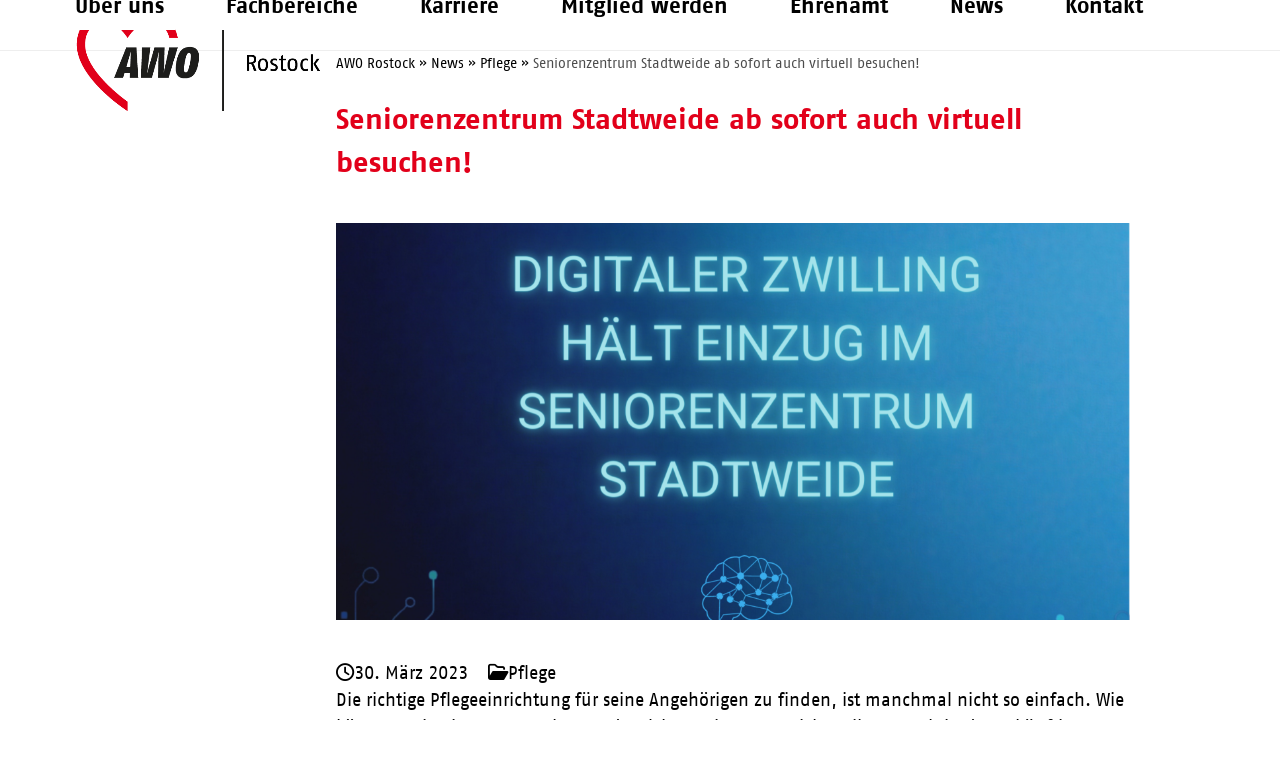

--- FILE ---
content_type: text/html; charset=UTF-8
request_url: https://awo-rostock.de/news/seniorenzentrum-stadtweide-ab-sofort-auch-virtuell-besuchen/
body_size: 25194
content:
<!DOCTYPE html>
<html lang="de" class="wpex-classic-style">
<head>
<meta charset="UTF-8">
<link rel="profile" href="http://gmpg.org/xfn/11">
<meta name='robots' content='index, follow, max-image-preview:large, max-snippet:-1, max-video-preview:-1' />
<meta name="viewport" content="width=device-width, initial-scale=1">

	<!-- This site is optimized with the Yoast SEO plugin v26.7 - https://yoast.com/wordpress/plugins/seo/ -->
	<title>Seniorenzentrum Stadtweide ab sofort auch virtuell besuchen! - Arbeiterwohlfahrt Rostock</title>
	<meta name="description" content="Die richtige Pflegeeinrichtung für seine Angehörigen zu finden, ist manchmal nicht so einfach. Wie könnte mein Zimmer aussehen und welche, weiteren Bereiche, gi" />
	<link rel="canonical" href="https://awo-rostock.de/news/seniorenzentrum-stadtweide-ab-sofort-auch-virtuell-besuchen/" />
	<meta property="og:locale" content="de_DE" />
	<meta property="og:type" content="article" />
	<meta property="og:title" content="Seniorenzentrum Stadtweide ab sofort auch virtuell besuchen! - Arbeiterwohlfahrt Rostock" />
	<meta property="og:description" content="Die richtige Pflegeeinrichtung für seine Angehörigen zu finden, ist manchmal nicht so einfach. Wie könnte mein Zimmer aussehen und welche, weiteren Bereiche, gibt es noch in der zukünftigen Pflegeeinrichtung? Oftmals sucht man auch eine Einrichtung außerhalb des eigenen Bundeslandes oder des Ortes. Das Seniorenzentrum Stadtweide geht einen neuen Weg. Ab sofort kann man sich ganz&hellip;" />
	<meta property="og:url" content="https://awo-rostock.de/news/seniorenzentrum-stadtweide-ab-sofort-auch-virtuell-besuchen/" />
	<meta property="og:site_name" content="Arbeiterwohlfahrt Rostock" />
	<meta property="article:published_time" content="2023-03-30T10:20:38+00:00" />
	<meta property="article:modified_time" content="2023-03-30T10:22:29+00:00" />
	<meta property="og:image" content="https://awo-rostock.de/wp-content/uploads/2023/03/1-1-1024x1024.png" />
	<meta property="og:image:width" content="1024" />
	<meta property="og:image:height" content="1024" />
	<meta property="og:image:type" content="image/png" />
	<meta name="author" content="Maik Herfurth" />
	<meta name="twitter:card" content="summary_large_image" />
	<meta name="twitter:label1" content="Verfasst von" />
	<meta name="twitter:data1" content="Maik Herfurth" />
	<meta name="twitter:label2" content="Geschätzte Lesezeit" />
	<meta name="twitter:data2" content="2 Minuten" />
	<script type="application/ld+json" class="yoast-schema-graph">{"@context":"https://schema.org","@graph":[{"@type":"Article","@id":"https://awo-rostock.de/news/seniorenzentrum-stadtweide-ab-sofort-auch-virtuell-besuchen/#article","isPartOf":{"@id":"https://awo-rostock.de/news/seniorenzentrum-stadtweide-ab-sofort-auch-virtuell-besuchen/"},"author":{"name":"Maik Herfurth","@id":"https://awo-rostock.de/#/schema/person/2714801584e191390a5fa596f8acc19d"},"headline":"Seniorenzentrum Stadtweide ab sofort auch virtuell besuchen!","datePublished":"2023-03-30T10:20:38+00:00","dateModified":"2023-03-30T10:22:29+00:00","mainEntityOfPage":{"@id":"https://awo-rostock.de/news/seniorenzentrum-stadtweide-ab-sofort-auch-virtuell-besuchen/"},"wordCount":279,"publisher":{"@id":"https://awo-rostock.de/#organization"},"image":{"@id":"https://awo-rostock.de/news/seniorenzentrum-stadtweide-ab-sofort-auch-virtuell-besuchen/#primaryimage"},"thumbnailUrl":"https://awo-rostock.de/wp-content/uploads/2023/03/1-1.png","keywords":["Artificial","Digital","Neu","Tool","Zwilling"],"articleSection":["Pflege"],"inLanguage":"de"},{"@type":"WebPage","@id":"https://awo-rostock.de/news/seniorenzentrum-stadtweide-ab-sofort-auch-virtuell-besuchen/","url":"https://awo-rostock.de/news/seniorenzentrum-stadtweide-ab-sofort-auch-virtuell-besuchen/","name":"Seniorenzentrum Stadtweide ab sofort auch virtuell besuchen! - Arbeiterwohlfahrt Rostock","isPartOf":{"@id":"https://awo-rostock.de/#website"},"primaryImageOfPage":{"@id":"https://awo-rostock.de/news/seniorenzentrum-stadtweide-ab-sofort-auch-virtuell-besuchen/#primaryimage"},"image":{"@id":"https://awo-rostock.de/news/seniorenzentrum-stadtweide-ab-sofort-auch-virtuell-besuchen/#primaryimage"},"thumbnailUrl":"https://awo-rostock.de/wp-content/uploads/2023/03/1-1.png","datePublished":"2023-03-30T10:20:38+00:00","dateModified":"2023-03-30T10:22:29+00:00","breadcrumb":{"@id":"https://awo-rostock.de/news/seniorenzentrum-stadtweide-ab-sofort-auch-virtuell-besuchen/#breadcrumb"},"inLanguage":"de","potentialAction":[{"@type":"ReadAction","target":["https://awo-rostock.de/news/seniorenzentrum-stadtweide-ab-sofort-auch-virtuell-besuchen/"]}]},{"@type":"ImageObject","inLanguage":"de","@id":"https://awo-rostock.de/news/seniorenzentrum-stadtweide-ab-sofort-auch-virtuell-besuchen/#primaryimage","url":"https://awo-rostock.de/wp-content/uploads/2023/03/1-1.png","contentUrl":"https://awo-rostock.de/wp-content/uploads/2023/03/1-1.png","width":1654,"height":1654},{"@type":"BreadcrumbList","@id":"https://awo-rostock.de/news/seniorenzentrum-stadtweide-ab-sofort-auch-virtuell-besuchen/#breadcrumb","itemListElement":[{"@type":"ListItem","position":1,"name":"Home","item":"https://awo-rostock.de/"},{"@type":"ListItem","position":2,"name":"News","item":"https://awo-rostock.de/news/"},{"@type":"ListItem","position":3,"name":"Seniorenzentrum Stadtweide ab sofort auch virtuell besuchen!"}]},{"@type":"WebSite","@id":"https://awo-rostock.de/#website","url":"https://awo-rostock.de/","name":"Arbeiterwohlfahrt Rostock","description":"Eine weitere WordPress-Website","publisher":{"@id":"https://awo-rostock.de/#organization"},"potentialAction":[{"@type":"SearchAction","target":{"@type":"EntryPoint","urlTemplate":"https://awo-rostock.de/?s={search_term_string}"},"query-input":{"@type":"PropertyValueSpecification","valueRequired":true,"valueName":"search_term_string"}}],"inLanguage":"de"},{"@type":"Organization","@id":"https://awo-rostock.de/#organization","name":"Arbeiterwohlfahrt Rostock","url":"https://awo-rostock.de/","logo":{"@type":"ImageObject","inLanguage":"de","@id":"https://awo-rostock.de/#/schema/logo/image/","url":"https://awo-rostock.de/wp-content/uploads/2020/03/Logo-AWO-Rostock.png","contentUrl":"https://awo-rostock.de/wp-content/uploads/2020/03/Logo-AWO-Rostock.png","width":634,"height":268,"caption":"Arbeiterwohlfahrt Rostock"},"image":{"@id":"https://awo-rostock.de/#/schema/logo/image/"}},{"@type":"Person","@id":"https://awo-rostock.de/#/schema/person/2714801584e191390a5fa596f8acc19d","name":"Maik Herfurth","sameAs":["https://awo-rostock.de"]}]}</script>
	<!-- / Yoast SEO plugin. -->


<link rel='dns-prefetch' href='//maps.google.com' />
<link rel='dns-prefetch' href='//www.googletagmanager.com' />
<link rel="alternate" type="application/rss+xml" title="Arbeiterwohlfahrt Rostock &raquo; Feed" href="https://awo-rostock.de/feed/" />
<link rel="alternate" type="application/rss+xml" title="Arbeiterwohlfahrt Rostock &raquo; Kommentar-Feed" href="https://awo-rostock.de/comments/feed/" />
<link rel="alternate" title="oEmbed (JSON)" type="application/json+oembed" href="https://awo-rostock.de/wp-json/oembed/1.0/embed?url=https%3A%2F%2Fawo-rostock.de%2Fnews%2Fseniorenzentrum-stadtweide-ab-sofort-auch-virtuell-besuchen%2F" />
<link rel="alternate" title="oEmbed (XML)" type="text/xml+oembed" href="https://awo-rostock.de/wp-json/oembed/1.0/embed?url=https%3A%2F%2Fawo-rostock.de%2Fnews%2Fseniorenzentrum-stadtweide-ab-sofort-auch-virtuell-besuchen%2F&#038;format=xml" />
<style id='wp-img-auto-sizes-contain-inline-css' type='text/css'>
img:is([sizes=auto i],[sizes^="auto," i]){contain-intrinsic-size:3000px 1500px}
/*# sourceURL=wp-img-auto-sizes-contain-inline-css */
</style>
<link rel='stylesheet' id='webfonts-css' href='https://awo-rostock.de/webfonts/stylesheet.css?ver=6.9' type='text/css' media='all' />
<link rel='stylesheet' id='cf7ic_style-css' href='https://awo-rostock.de/wp-content/plugins/contact-form-7-image-captcha/css/cf7ic-style.css?ver=3.3.7' type='text/css' media='all' />
<link rel='stylesheet' id='structured-content-frontend-css' href='https://awo-rostock.de/wp-content/plugins/structured-content/dist/blocks.style.build.css?ver=1.7.0' type='text/css' media='all' />
<link rel='stylesheet' id='js_composer_front-css' href='https://awo-rostock.de/wp-content/plugins/js_composer/assets/css/js_composer.min.css?ver=8.7.2' type='text/css' media='all' />
<link rel='stylesheet' id='dashicons-css' href='https://awo-rostock.de/wp-includes/css/dashicons.min.css?ver=6.9' type='text/css' media='all' />
<link rel='stylesheet' id='post-views-counter-frontend-css' href='https://awo-rostock.de/wp-content/plugins/post-views-counter/css/frontend.css?ver=1.7.0' type='text/css' media='all' />
<style id='wpex-term-colors-inline-css' type='text/css'>
:root{--wpex-term-594-color:#8224e3;}.has-term-594-color,.has-term-594-hover-color:hover{color:var(--wpex-term-594-color)!important;}.has-term-594-background-color,.has-term-594-hover-background-color:hover{background-color:var(--wpex-term-594-color)!important;}
/*# sourceURL=wpex-term-colors-inline-css */
</style>
<link rel='stylesheet' id='dnd-upload-cf7-css' href='https://awo-rostock.de/wp-content/plugins/drag-and-drop-multiple-file-upload-contact-form-7/assets/css/dnd-upload-cf7.css?ver=1.3.9.3' type='text/css' media='all' />
<link rel='stylesheet' id='contact-form-7-css' href='https://awo-rostock.de/wp-content/plugins/contact-form-7/includes/css/styles.css?ver=6.1.4' type='text/css' media='all' />
<link rel='stylesheet' id='wpdm-fonticon-css' href='https://awo-rostock.de/wp-content/plugins/download-manager/assets/wpdm-iconfont/css/wpdm-icons.css?ver=6.9' type='text/css' media='all' />
<link rel='stylesheet' id='wpdm-front-css' href='https://awo-rostock.de/wp-content/plugins/download-manager/assets/css/front.min.css?ver=3.3.46' type='text/css' media='all' />
<link rel='stylesheet' id='wpdm-front-dark-css' href='https://awo-rostock.de/wp-content/plugins/download-manager/assets/css/front-dark.min.css?ver=3.3.46' type='text/css' media='all' />
<link rel='stylesheet' id='wpgmp-frontend-css' href='https://awo-rostock.de/wp-content/plugins/wp-google-map-gold/assets/css/wpgmp_all_frontend.min.css?ver=6.0.5' type='text/css' media='all' />
<link rel='stylesheet' id='parent-style-css' href='https://awo-rostock.de/wp-content/themes/Total/style.css?ver=6.5' type='text/css' media='all' />
<link rel='stylesheet' id='tablepress-default-css' href='https://awo-rostock.de/wp-content/plugins/tablepress/css/build/default.css?ver=3.2.6' type='text/css' media='all' />
<link rel='stylesheet' id='wpex-tablepress-css' href='https://awo-rostock.de/wp-content/themes/Total/assets/css/frontend/tablepress.min.css?ver=6.5' type='text/css' media='all' />
<link rel='stylesheet' id='wpex-style-css' href='https://awo-rostock.de/wp-content/themes/awo-rostock-theme/style.css?ver=6.5' type='text/css' media='all' />
<link rel='stylesheet' id='wpex-mobile-menu-breakpoint-max-css' href='https://awo-rostock.de/wp-content/themes/Total/assets/css/frontend/breakpoints/max.min.css?ver=6.5' type='text/css' media='only screen and (max-width:1220px)' />
<link rel='stylesheet' id='wpex-mobile-menu-breakpoint-min-css' href='https://awo-rostock.de/wp-content/themes/Total/assets/css/frontend/breakpoints/min.min.css?ver=6.5' type='text/css' media='only screen and (min-width:1221px)' />
<link rel='stylesheet' id='vcex-shortcodes-css' href='https://awo-rostock.de/wp-content/themes/Total/assets/css/frontend/vcex-shortcodes.min.css?ver=6.5' type='text/css' media='all' />
<link rel='stylesheet' id='borlabs-cookie-custom-css' href='https://awo-rostock.de/wp-content/cache/borlabs-cookie/1/borlabs-cookie-1-de.css?ver=3.3.23-84' type='text/css' media='all' />
<link rel='stylesheet' id='wpex-wpbakery-css' href='https://awo-rostock.de/wp-content/themes/Total/assets/css/frontend/wpbakery.min.css?ver=6.5' type='text/css' media='all' />
<script src="https://awo-rostock.de/wp-includes/js/jquery/jquery.min.js?ver=3.7.1" id="jquery-core-js"></script>
<script src="https://awo-rostock.de/wp-includes/js/jquery/jquery-migrate.min.js?ver=3.4.1" id="jquery-migrate-js"></script>
<script src="https://awo-rostock.de/wp-content/plugins/download-manager/assets/js/wpdm.min.js?ver=6.9" id="wpdm-frontend-js-js"></script>
<script id="wpdm-frontjs-js-extra">
var wpdm_url = {"home":"https://awo-rostock.de/","site":"https://awo-rostock.de/","ajax":"https://awo-rostock.de/wp-admin/admin-ajax.php"};
var wpdm_js = {"spinner":"\u003Ci class=\"wpdm-icon wpdm-sun wpdm-spin\"\u003E\u003C/i\u003E","client_id":"578e7ba022cce38648e5e820c0fa0f4b"};
var wpdm_strings = {"pass_var":"Password Verified!","pass_var_q":"Bitte klicke auf den folgenden Button, um den Download zu starten.","start_dl":"Download starten"};
//# sourceURL=wpdm-frontjs-js-extra
</script>
<script src="https://awo-rostock.de/wp-content/plugins/download-manager/assets/js/front.min.js?ver=3.3.46" id="wpdm-frontjs-js"></script>
<script src="https://awo-rostock.de/wp-content/plugins/equal-height-columns/public/js/equal-height-columns-public.js?ver=1.2.1" id="equal-height-columns-js"></script>
<script src="//awo-rostock.de/wp-content/plugins/revslider/sr6/assets/js/rbtools.min.js?ver=6.7.38" async id="tp-tools-js"></script>
<script src="//awo-rostock.de/wp-content/plugins/revslider/sr6/assets/js/rs6.min.js?ver=6.7.38" async id="revmin-js"></script>
<script id="wpex-core-js-extra">
var wpex_theme_params = {"selectArrowIcon":"\u003Cspan class=\"wpex-select-arrow__icon wpex-icon--sm wpex-flex wpex-icon\" aria-hidden=\"true\"\u003E\u003Csvg viewBox=\"0 0 24 24\" xmlns=\"http://www.w3.org/2000/svg\"\u003E\u003Crect fill=\"none\" height=\"24\" width=\"24\"/\u003E\u003Cg transform=\"matrix(0, -1, 1, 0, -0.115, 23.885)\"\u003E\u003Cpolygon points=\"17.77,3.77 16,2 6,12 16,22 17.77,20.23 9.54,12\"/\u003E\u003C/g\u003E\u003C/svg\u003E\u003C/span\u003E","customSelects":".widget_categories form,.widget_archive select,.vcex-form-shortcode select","scrollToHash":"1","localScrollFindLinks":"1","localScrollHighlight":"1","localScrollUpdateHash":"1","scrollToHashTimeout":"500","localScrollTargets":"li.local-scroll a, a.local-scroll, .local-scroll-link, .local-scroll-link \u003E a,.sidr-class-local-scroll-link,li.sidr-class-local-scroll \u003E span \u003E a,li.sidr-class-local-scroll \u003E a","scrollToBehavior":"smooth"};
//# sourceURL=wpex-core-js-extra
</script>
<script src="https://awo-rostock.de/wp-content/themes/Total/assets/js/frontend/core.min.js?ver=6.5" id="wpex-core-js" defer data-wp-strategy="defer"></script>
<script id="wpex-inline-js-after">
!function(){const e=document.querySelector("html"),t=()=>{const t=window.innerWidth-document.documentElement.clientWidth;t&&e.style.setProperty("--wpex-scrollbar-width",`${t}px`)};t(),window.addEventListener("resize",(()=>{t()}))}();
//# sourceURL=wpex-inline-js-after
</script>
<script id="wpex-sticky-header-js-extra">
var wpex_sticky_header_params = {"breakpoint":"1221","shrink":"1","shrinkOnMobile":"1","shrinkHeight":"75","shrink_speed":".3s","shrink_delay":"1"};
//# sourceURL=wpex-sticky-header-js-extra
</script>
<script src="https://awo-rostock.de/wp-content/themes/Total/assets/js/frontend/sticky/header.min.js?ver=6.5" id="wpex-sticky-header-js" defer data-wp-strategy="defer"></script>
<script id="wpex-mobile-menu-sidr-js-extra">
var wpex_mobile_menu_sidr_params = {"breakpoint":"1220","i18n":{"openSubmenu":"Open submenu of %s","closeSubmenu":"Close submenu of %s"},"openSubmenuIcon":"\u003Cspan class=\"wpex-open-submenu__icon wpex-transition-transform wpex-duration-300 wpex-icon\" aria-hidden=\"true\"\u003E\u003Csvg xmlns=\"http://www.w3.org/2000/svg\" viewBox=\"0 0 448 512\"\u003E\u003Cpath d=\"M201.4 342.6c12.5 12.5 32.8 12.5 45.3 0l160-160c12.5-12.5 12.5-32.8 0-45.3s-32.8-12.5-45.3 0L224 274.7 86.6 137.4c-12.5-12.5-32.8-12.5-45.3 0s-12.5 32.8 0 45.3l160 160z\"/\u003E\u003C/svg\u003E\u003C/span\u003E","source":"#site-navigation","side":"right","dark_surface":"1","displace":"","aria_label":"Mobile menu","aria_label_close":"Close mobile menu","class":"has-background","speed":"300"};
//# sourceURL=wpex-mobile-menu-sidr-js-extra
</script>
<script src="https://awo-rostock.de/wp-content/themes/Total/assets/js/frontend/mobile-menu/sidr.min.js?ver=6.5" id="wpex-mobile-menu-sidr-js" defer data-wp-strategy="defer"></script>
<script data-no-optimize="1" data-no-minify="1" data-cfasync="false" src="https://awo-rostock.de/wp-content/cache/borlabs-cookie/1/borlabs-cookie-config-de.json.js?ver=3.3.23-91" id="borlabs-cookie-config-js"></script>
<script data-no-optimize="1" data-no-minify="1" data-cfasync="false" src="https://awo-rostock.de/wp-content/plugins/borlabs-cookie/assets/javascript/borlabs-cookie-prioritize.min.js?ver=3.3.23" id="borlabs-cookie-prioritize-js"></script>
<script data-borlabs-cookie-script-blocker-handle="google_gtagjs" data-borlabs-cookie-script-blocker-id="site-kit-analytics" type='text/template' data-borlabs-cookie-script-blocker-src="https://www.googletagmanager.com/gtag/js?id=G-W7D937N7F6" id="google_gtagjs-js"></script><script data-borlabs-cookie-script-blocker-handle="google_gtagjs" data-borlabs-cookie-script-blocker-id="site-kit-analytics" type='text/template' id="google_gtagjs-js-after">
window.dataLayer = window.dataLayer || [];function gtag(){dataLayer.push(arguments);}
gtag("set","linker",{"domains":["awo-rostock.de"]});
gtag("js", new Date());
gtag("set", "developer_id.dZTNiMT", true);
gtag("config", "G-W7D937N7F6");
//# sourceURL=google_gtagjs-js-after
</script><script></script><link rel="https://api.w.org/" href="https://awo-rostock.de/wp-json/" /><link rel="alternate" title="JSON" type="application/json" href="https://awo-rostock.de/wp-json/wp/v2/posts/9734" /><link rel="EditURI" type="application/rsd+xml" title="RSD" href="https://awo-rostock.de/xmlrpc.php?rsd" />
<meta name="generator" content="WordPress 6.9" />
<link rel='shortlink' href='https://awo-rostock.de/?p=9734' />
<meta name="generator" content="Site Kit by Google 1.170.0" /><link rel="icon" href="https://awo-rostock.de/wp-content/uploads/2019/12/favicon-32.png" sizes="32x32"><link rel="shortcut icon" href="https://awo-rostock.de/wp-content/uploads/2019/12/favicon-32.png"><link rel="apple-touch-icon" href="https://awo-rostock.de/wp-content/uploads/2019/12/favicon-57.png" sizes="57x57" ><link rel="apple-touch-icon" href="https://awo-rostock.de/wp-content/uploads/2019/12/favicon-76.png" sizes="76x76" ><link rel="apple-touch-icon" href="https://awo-rostock.de/wp-content/uploads/2019/12/favicon-120.png" sizes="120x120"><link rel="apple-touch-icon" href="https://awo-rostock.de/wp-content/uploads/2019/12/favicon-152.png" sizes="114x114"><script data-no-optimize="1" data-no-minify="1" data-cfasync="false" data-borlabs-cookie-script-blocker-ignore>
if ('{{ iab-tcf-enabled }}' === '1' && ('0' === '1' || '1' === '1')) {
    window['gtag_enable_tcf_support'] = true;
}
window.dataLayer = window.dataLayer || [];
if (typeof gtag !== 'function') {
    function gtag() {
        dataLayer.push(arguments);
    }
}
gtag('set', 'developer_id.dYjRjMm', true);
if ('0' === '1' || '1' === '1') {
    if (window.BorlabsCookieGoogleConsentModeDefaultSet !== true) {
        let getCookieValue = function (name) {
            return document.cookie.match('(^|;)\\s*' + name + '\\s*=\\s*([^;]+)')?.pop() || '';
        };
        let cookieValue = getCookieValue('borlabs-cookie-gcs');
        let consentsFromCookie = {};
        if (cookieValue !== '') {
            consentsFromCookie = JSON.parse(decodeURIComponent(cookieValue));
        }
        let defaultValues = {
            'ad_storage': 'denied',
            'ad_user_data': 'denied',
            'ad_personalization': 'denied',
            'analytics_storage': 'denied',
            'functionality_storage': 'denied',
            'personalization_storage': 'denied',
            'security_storage': 'denied',
            'wait_for_update': 500,
        };
        gtag('consent', 'default', { ...defaultValues, ...consentsFromCookie });
    }
    window.BorlabsCookieGoogleConsentModeDefaultSet = true;
    let borlabsCookieConsentChangeHandler = function () {
        window.dataLayer = window.dataLayer || [];
        if (typeof gtag !== 'function') { function gtag(){dataLayer.push(arguments);} }

        let getCookieValue = function (name) {
            return document.cookie.match('(^|;)\\s*' + name + '\\s*=\\s*([^;]+)')?.pop() || '';
        };
        let cookieValue = getCookieValue('borlabs-cookie-gcs');
        let consentsFromCookie = {};
        if (cookieValue !== '') {
            consentsFromCookie = JSON.parse(decodeURIComponent(cookieValue));
        }

        consentsFromCookie.analytics_storage = BorlabsCookie.Consents.hasConsent('google-analytics-site-kit') ? 'granted' : 'denied';

        BorlabsCookie.CookieLibrary.setCookie(
            'borlabs-cookie-gcs',
            JSON.stringify(consentsFromCookie),
            BorlabsCookie.Settings.automaticCookieDomainAndPath.value ? '' : BorlabsCookie.Settings.cookieDomain.value,
            BorlabsCookie.Settings.cookiePath.value,
            BorlabsCookie.Cookie.getPluginCookie().expires,
            BorlabsCookie.Settings.cookieSecure.value,
            BorlabsCookie.Settings.cookieSameSite.value
        );
    }
    document.addEventListener('borlabs-cookie-consent-saved', borlabsCookieConsentChangeHandler);
    document.addEventListener('borlabs-cookie-handle-unblock', borlabsCookieConsentChangeHandler);
}
if ('0' === '1') {
    document.addEventListener('borlabs-cookie-after-init', function () {
		window.BorlabsCookie.Unblock.unblockScriptBlockerId('site-kit-analytics');
	});
}
</script><script data-no-optimize="1" data-no-minify="1" data-cfasync="false" data-borlabs-cookie-script-blocker-ignore>
    (function () {
        if ('0' === '1' && '1' === '1') {
            window['gtag_enable_tcf_support'] = true;
        }
        window.dataLayer = window.dataLayer || [];
        if (typeof window.gtag !== 'function') {
            window.gtag = function () {
                window.dataLayer.push(arguments);
            };
        }
        gtag('set', 'developer_id.dYjRjMm', true);
        if ('1' === '1') {
            let getCookieValue = function (name) {
                return document.cookie.match('(^|;)\\s*' + name + '\\s*=\\s*([^;]+)')?.pop() || '';
            };
            const gtmRegionsData = '{{ google-tag-manager-cm-regional-defaults }}';
            let gtmRegions = [];
            if (gtmRegionsData !== '\{\{ google-tag-manager-cm-regional-defaults \}\}') {
                gtmRegions = JSON.parse(gtmRegionsData);
            }
            let defaultRegion = null;
            for (let gtmRegionIndex in gtmRegions) {
                let gtmRegion = gtmRegions[gtmRegionIndex];
                if (gtmRegion['google-tag-manager-cm-region'] === '') {
                    defaultRegion = gtmRegion;
                } else {
                    gtag('consent', 'default', {
                        'ad_storage': gtmRegion['google-tag-manager-cm-default-ad-storage'],
                        'ad_user_data': gtmRegion['google-tag-manager-cm-default-ad-user-data'],
                        'ad_personalization': gtmRegion['google-tag-manager-cm-default-ad-personalization'],
                        'analytics_storage': gtmRegion['google-tag-manager-cm-default-analytics-storage'],
                        'functionality_storage': gtmRegion['google-tag-manager-cm-default-functionality-storage'],
                        'personalization_storage': gtmRegion['google-tag-manager-cm-default-personalization-storage'],
                        'security_storage': gtmRegion['google-tag-manager-cm-default-security-storage'],
                        'region': gtmRegion['google-tag-manager-cm-region'].toUpperCase().split(','),
						'wait_for_update': 500,
                    });
                }
            }
            let cookieValue = getCookieValue('borlabs-cookie-gcs');
            let consentsFromCookie = {};
            if (cookieValue !== '') {
                consentsFromCookie = JSON.parse(decodeURIComponent(cookieValue));
            }
            let defaultValues = {
                'ad_storage': defaultRegion === null ? 'denied' : defaultRegion['google-tag-manager-cm-default-ad-storage'],
                'ad_user_data': defaultRegion === null ? 'denied' : defaultRegion['google-tag-manager-cm-default-ad-user-data'],
                'ad_personalization': defaultRegion === null ? 'denied' : defaultRegion['google-tag-manager-cm-default-ad-personalization'],
                'analytics_storage': defaultRegion === null ? 'denied' : defaultRegion['google-tag-manager-cm-default-analytics-storage'],
                'functionality_storage': defaultRegion === null ? 'denied' : defaultRegion['google-tag-manager-cm-default-functionality-storage'],
                'personalization_storage': defaultRegion === null ? 'denied' : defaultRegion['google-tag-manager-cm-default-personalization-storage'],
                'security_storage': defaultRegion === null ? 'denied' : defaultRegion['google-tag-manager-cm-default-security-storage'],
                'wait_for_update': 500,
            };
            gtag('consent', 'default', {...defaultValues, ...consentsFromCookie});
            gtag('set', 'ads_data_redaction', true);
        }

        if ('0' === '1') {
            let url = new URL(window.location.href);

            if ((url.searchParams.has('gtm_debug') && url.searchParams.get('gtm_debug') !== '') || document.cookie.indexOf('__TAG_ASSISTANT=') !== -1 || document.documentElement.hasAttribute('data-tag-assistant-present')) {
                /* GTM block start */
                (function(w,d,s,l,i){w[l]=w[l]||[];w[l].push({'gtm.start':
                        new Date().getTime(),event:'gtm.js'});var f=d.getElementsByTagName(s)[0],
                    j=d.createElement(s),dl=l!='dataLayer'?'&l='+l:'';j.async=true;j.src=
                    'https://www.googletagmanager.com/gtm.js?id='+i+dl;f.parentNode.insertBefore(j,f);
                })(window,document,'script','dataLayer','GTM-52Z6354');
                /* GTM block end */
            } else {
                /* GTM block start */
                (function(w,d,s,l,i){w[l]=w[l]||[];w[l].push({'gtm.start':
                        new Date().getTime(),event:'gtm.js'});var f=d.getElementsByTagName(s)[0],
                    j=d.createElement(s),dl=l!='dataLayer'?'&l='+l:'';j.async=true;j.src=
                    'https://awo-rostock.de/wp-content/uploads/borlabs-cookie/' + i + '.js?ver=not-set-yet';f.parentNode.insertBefore(j,f);
                })(window,document,'script','dataLayer','GTM-52Z6354');
                /* GTM block end */
            }
        }


        let borlabsCookieConsentChangeHandler = function () {
            window.dataLayer = window.dataLayer || [];
            if (typeof window.gtag !== 'function') {
                window.gtag = function() {
                    window.dataLayer.push(arguments);
                };
            }

            let consents = BorlabsCookie.Cookie.getPluginCookie().consents;

            if ('1' === '1') {
                let gtmConsents = {};
                let customConsents = {};

				let services = BorlabsCookie.Services._services;

				for (let service in services) {
					if (service !== 'borlabs-cookie') {
						customConsents['borlabs_cookie_' + service.replaceAll('-', '_')] = BorlabsCookie.Consents.hasConsent(service) ? 'granted' : 'denied';
					}
				}

                if ('0' === '1') {
                    gtmConsents = {
                        'analytics_storage': BorlabsCookie.Consents.hasConsentForServiceGroup('essential') === true ? 'granted' : 'denied',
                        'functionality_storage': BorlabsCookie.Consents.hasConsentForServiceGroup('essential') === true ? 'granted' : 'denied',
                        'personalization_storage': BorlabsCookie.Consents.hasConsentForServiceGroup('essential') === true ? 'granted' : 'denied',
                        'security_storage': BorlabsCookie.Consents.hasConsentForServiceGroup('essential') === true ? 'granted' : 'denied',
                    };
                } else {
                    gtmConsents = {
                        'ad_storage': BorlabsCookie.Consents.hasConsentForServiceGroup('essential') === true ? 'granted' : 'denied',
                        'ad_user_data': BorlabsCookie.Consents.hasConsentForServiceGroup('essential') === true ? 'granted' : 'denied',
                        'ad_personalization': BorlabsCookie.Consents.hasConsentForServiceGroup('essential') === true ? 'granted' : 'denied',
                        'analytics_storage': BorlabsCookie.Consents.hasConsentForServiceGroup('essential') === true ? 'granted' : 'denied',
                        'functionality_storage': BorlabsCookie.Consents.hasConsentForServiceGroup('essential') === true ? 'granted' : 'denied',
                        'personalization_storage': BorlabsCookie.Consents.hasConsentForServiceGroup('essential') === true ? 'granted' : 'denied',
                        'security_storage': BorlabsCookie.Consents.hasConsentForServiceGroup('essential') === true ? 'granted' : 'denied',
                    };
                }
                BorlabsCookie.CookieLibrary.setCookie(
                    'borlabs-cookie-gcs',
                    JSON.stringify(gtmConsents),
                    BorlabsCookie.Settings.automaticCookieDomainAndPath.value ? '' : BorlabsCookie.Settings.cookieDomain.value,
                    BorlabsCookie.Settings.cookiePath.value,
                    BorlabsCookie.Cookie.getPluginCookie().expires,
                    BorlabsCookie.Settings.cookieSecure.value,
                    BorlabsCookie.Settings.cookieSameSite.value
                );
                gtag('consent', 'update', {...gtmConsents, ...customConsents});
            }


            for (let serviceGroup in consents) {
                for (let service of consents[serviceGroup]) {
                    if (!window.BorlabsCookieGtmPackageSentEvents.includes(service) && service !== 'borlabs-cookie') {
                        window.dataLayer.push({
                            event: 'borlabs-cookie-opt-in-' + service,
                        });
                        window.BorlabsCookieGtmPackageSentEvents.push(service);
                    }
                }
            }
            let afterConsentsEvent = document.createEvent('Event');
            afterConsentsEvent.initEvent('borlabs-cookie-google-tag-manager-after-consents', true, true);
            document.dispatchEvent(afterConsentsEvent);
        };
        window.BorlabsCookieGtmPackageSentEvents = [];
        document.addEventListener('borlabs-cookie-consent-saved', borlabsCookieConsentChangeHandler);
        document.addEventListener('borlabs-cookie-handle-unblock', borlabsCookieConsentChangeHandler);
    })();
</script><script>
document.addEventListener('DOMContentLoaded', function() {
    var toggles = document.querySelectorAll('.vcex-toggle__trigger');

    toggles.forEach(function(toggle) {
        toggle.addEventListener('click', function(event) {
            // Prevent default if href starts with '#'
            if (toggle.getAttribute('href').startsWith('#')) {
                event.preventDefault();
            }

            // Delay the scroll stop to allow for other scripts to run
            setTimeout(function() {
                window.scrollTo(0, window.scrollY);
            }, 100); // 100ms delay, adjust as needed
        });
    });
});



</script><noscript><style>body:not(.content-full-screen) .wpex-vc-row-stretched[data-vc-full-width-init="false"]{visibility:visible;}</style></noscript><script>function setREVStartSize(e){
			//window.requestAnimationFrame(function() {
				window.RSIW = window.RSIW===undefined ? window.innerWidth : window.RSIW;
				window.RSIH = window.RSIH===undefined ? window.innerHeight : window.RSIH;
				try {
					var pw = document.getElementById(e.c).parentNode.offsetWidth,
						newh;
					pw = pw===0 || isNaN(pw) || (e.l=="fullwidth" || e.layout=="fullwidth") ? window.RSIW : pw;
					e.tabw = e.tabw===undefined ? 0 : parseInt(e.tabw);
					e.thumbw = e.thumbw===undefined ? 0 : parseInt(e.thumbw);
					e.tabh = e.tabh===undefined ? 0 : parseInt(e.tabh);
					e.thumbh = e.thumbh===undefined ? 0 : parseInt(e.thumbh);
					e.tabhide = e.tabhide===undefined ? 0 : parseInt(e.tabhide);
					e.thumbhide = e.thumbhide===undefined ? 0 : parseInt(e.thumbhide);
					e.mh = e.mh===undefined || e.mh=="" || e.mh==="auto" ? 0 : parseInt(e.mh,0);
					if(e.layout==="fullscreen" || e.l==="fullscreen")
						newh = Math.max(e.mh,window.RSIH);
					else{
						e.gw = Array.isArray(e.gw) ? e.gw : [e.gw];
						for (var i in e.rl) if (e.gw[i]===undefined || e.gw[i]===0) e.gw[i] = e.gw[i-1];
						e.gh = e.el===undefined || e.el==="" || (Array.isArray(e.el) && e.el.length==0)? e.gh : e.el;
						e.gh = Array.isArray(e.gh) ? e.gh : [e.gh];
						for (var i in e.rl) if (e.gh[i]===undefined || e.gh[i]===0) e.gh[i] = e.gh[i-1];
											
						var nl = new Array(e.rl.length),
							ix = 0,
							sl;
						e.tabw = e.tabhide>=pw ? 0 : e.tabw;
						e.thumbw = e.thumbhide>=pw ? 0 : e.thumbw;
						e.tabh = e.tabhide>=pw ? 0 : e.tabh;
						e.thumbh = e.thumbhide>=pw ? 0 : e.thumbh;
						for (var i in e.rl) nl[i] = e.rl[i]<window.RSIW ? 0 : e.rl[i];
						sl = nl[0];
						for (var i in nl) if (sl>nl[i] && nl[i]>0) { sl = nl[i]; ix=i;}
						var m = pw>(e.gw[ix]+e.tabw+e.thumbw) ? 1 : (pw-(e.tabw+e.thumbw)) / (e.gw[ix]);
						newh =  (e.gh[ix] * m) + (e.tabh + e.thumbh);
					}
					var el = document.getElementById(e.c);
					if (el!==null && el) el.style.height = newh+"px";
					el = document.getElementById(e.c+"_wrapper");
					if (el!==null && el) {
						el.style.height = newh+"px";
						el.style.display = "block";
					}
				} catch(e){
					console.log("Failure at Presize of Slider:" + e)
				}
			//});
		  };</script>
		<style id="wp-custom-css">
			html{font-size:62.5%;}/* Blöcke mit Schlagschatten definieren */.dropshadow .vc_column-inner .wpb_wrapper{box-shadow:0px 0px 18px -4px rgba(140,140,140,1);}.dropshadow .vc_column-inner .wpb_wrapper .wpb_wrapper{box-shadow:none !important;}.sp-ea-single{border-bottom:1px solid lightgray !important;}#sp-ea-11793:first-child{border-top:1px solid lightgray !important;}/* Zeile mit Schlagschatten definieren */.dropshadow-row{box-shadow:0px 0px 18px -4px rgba(140,140,140,1);}/* Innere Zeile mit Schlagschatten definieren */.dropshadow-row-inner .vc_column-inner{box-shadow:0px 0px 18px -4px rgba(140,140,140,1);}/* Blöcke mit BG-Color über halbe Bildschirmbreite,aber auf Content-Breite begrenztem Inhalt */.limit-half{max-width:750px;}@media (min-width:769px){.limit-half{padding-left:40px !important;}}/* Custom AWO-Blogmodul (farbige Kategorien) * siehe PHP-Templates für Anpassungen */.awo_blog_cat{position:absolute;bottom:0px;right:10px;color:#fff;padding:5px 10px;font-size:1.2em;}.vcex-blog-entry-details{border:none !important;padding:20px 0px !important;}/* 4 Spalten ->2 Spalten auf kleinen Tablets */@media (min-width:768px) and (max-width:1023px){.vc_col-sm-3{width:50% !important;}}/* 3 Spalten ->1 Spalte auf kleinen Tablets */@media (min-width:768px) and (max-width:1023px){.vc_col-sm-4{width:100% !important;}}/* Abstände für H3 Überschriften overriden - kommen irgendwo her,aber nicht aus dem Customizer? */h3{margin:0px 0px 20px 0 !important;}h3.vcex-heading{margin:0 !important;}/* Spalten für Bereiche/Karriere und Standorte bei Mini-Tablets auf voller Breite */@media (min-width:768px) and (max-width:1023px){.bereiche-kacheln .vc_col-sm-8,.standort-block .vc_col-sm-8{width:100% !important;}}/* AWO-Tabs designen - weiße Tabs mit Outline rot umgestalten */.awo-tabs .vc_tta-color-white .vc_tta-tab{border:none !important;}.awo-tabs .vc_tta-color-white .vc_tta-tab a{color:#000 !important;border-color:transparent !important;background-color:transparent !important;}.awo-tabs .vc_tta-color-white .vc_tta-tab.vc_active,.awo-tabs .vc_tta-color-white .vc_tta-tab:hover{border-bottom:4px solid #E2001A !important;}.awo-tabs .vc_tta-color-white .vc_tta-panel-body{border-top:1px solid #707070 !important;box-shadow:0px 4px 18px -8px rgba(140,140,140,1);margin-top:2px;}/* AWO Tabs mobil */.awo-tabs .vc_tta-panels-container .vc_tta-panel-title a{color:#000 !important;}/* Newsblöcke auf der News-Hauptseite mit Dropshadow versehen */.newspage .vcex-blog-entry-details{box-shadow:0px 4px 18px -8px rgba(140,140,140,1);padding:20px !important;}/* Content-Abstand oben auf Archivseiten */body.archive .site-main,body.single-post .site-main,body.single-portfolio .site-main{margin-top:40px;}/* Keine Kommentare */.meta-comments{display:none !important;}/* Toggles mit Schlagschatten */.vc_toggle_title{box-shadow:0px 4px 18px -8px rgba(140,140,140,1);padding:20px 80px;display:inline-block;}/* Kontaktformular */.wpcf7-form input[type="text"],.wpcf7-form input[type="email"],.wpcf7-form input[type="tel"],.wpcf7-form textarea,.wpcf7-form select{width:100%;box-shadow:0px 2px 18px -10px rgba(140,140,140,1) !important;}.wpcf7-form select{padding:.682em .769em !important;}.wpcf7-form textarea{height:200px !important;}.wpcf7 .wpcf7-not-valid{border-color:#F00 !important;}div.wpcf7-validation-errors,div.wpcf7-acceptance-missing{border:none !important;background:none;}/* Dropdownfelder in Kontaktformularen */.wpcf7-form select{display:inline-block;margin-top:3px;padding:.682em .769em;border:none !important;}/* Dropdowns im Sidemenü bündig untereinander */.sidr-class-dropdown-menu ul a:before{display:block;float:left;height:2.5em;}.sidr-class-dropdown-menu ul ul{font-size:0.85em !important;}.sidr-class-dropdown-menu ul ul a:before{content:"-" !important;}/* Sehr lange Menüeinträge bekommen die Klasse long */li.sidr-class-long a::before{display:block;float:left;height:4em !important;}/* Abstand unter Downloadblöcken */.w3eden{padding-bottom:20px;}/* Formular Dateiupload:Zähler ausblenden */.dnd-upload-counter{display:none !important;}/* Admodul Footer:maximale Breiten */.wpex-ads-widget .span_1_of_2{max-width:140px !important;}/* Footer QM-Logo */#media_image-2 img{max-width:150px !important;}@media (min-width:959px){#media_image-2{float:right !important;}}/* Newsraster Abstand über Mehr lesen-Button */.vcex-blog-entry-readmore-wrap,.portfolio-entry-readmore-wrap{margin-top:10px;}/* Schriftart Kacheln Home weiss */.kachel .vc-hoverbox h2{color:#fff;}/* Kacheln Rückseite Fließtext */.kachel .vc-hoverbox-back-inner p{color:#fff;}.kc_captcha{position:static !important;}		</style>
		<noscript><style> .wpb_animate_when_almost_visible { opacity: 1; }</style></noscript><meta name="generator" content="WordPress Download Manager 3.3.46" />
<style data-type="wpex-css" id="wpex-css">/*TYPOGRAPHY*/:root{--wpex-body-font-family:'AWO Fago Office';--wpex-body-font-size:1.8em;--wpex-body-color:#000000;--wpex-body-line-height:1.55em;}.main-navigation-ul .link-inner{font-family:'AWO Fago Office';font-weight:700;font-size:1.2em;}.main-navigation-ul .sub-menu .link-inner{font-family:'AWO Fago Office';font-weight:700;font-size:1.2em;line-height:1.5em;}.wpex-mobile-menu,#sidr-main{font-family:'AWO Fago Office';font-size:1.3em;line-height:1.5em;}h1,.vcex-module h1,h1.vcex-heading{font-weight:700;font-size:1.9em;color:#e2001a;line-height:1.5em;}h2,.vcex-module h2,h2.vcex-heading{font-weight:700;font-size:1.9em;color:#e2001a;line-height:1.5em;}h3,.vcex-module h3,h3.vcex-heading{font-size:1.4em;line-height:1.5em;}#footer-widgets{font-family:'AWO Fago Office';font-weight:700;font-size:1.2em;}/*ADVANCED STYLING CSS*/#site-logo .logo-img{max-height:115px;width:auto;}/*CUSTOMIZER STYLING*/:root{--wpex-accent:#e2001a;--wpex-accent-alt:#e2001a;--wpex-btn-padding:5px 25px;--wpex-btn-border-radius:0px;--wpex-btn-color:#ffffff;--wpex-hover-btn-color:#ffffff;--wpex-btn-bg:#e2001a;--wpex-hover-btn-bg:#600019;--wpex-input-color:#707070;--wpex-focus-input-color:#707070;--wpex-input-bg:#ffffff;--wpex-focus-input-bg:#ffffff;--wpex-input-border-color:#ffffff;--wpex-focus-input-border-color:#ffffff;--wpex-focus-input-color:#000000;--wpex-focus-input-bg:#ffffff;--wpex-focus-input-border-color:#ffffff;--wpex-site-header-shrink-start-height:115px;--wpex-site-header-shrink-end-height:55px;}:root,.site-boxed.wpex-responsive #wrap{--wpex-container-width:1500px;}.header-padding{padding-block-start:5px;padding-block-end:5px;}#site-navigation-wrap{--wpex-main-nav-gutter:40px;--wpex-main-nav-link-color:#000000;--wpex-hover-main-nav-link-color:#000000;--wpex-active-main-nav-link-color:#000000;--wpex-hover-main-nav-link-color:#ffffff;--wpex-active-main-nav-link-color:#ffffff;--wpex-main-nav-link-bg:#ffffff;--wpex-hover-main-nav-link-bg:#ffffff;--wpex-active-main-nav-link-bg:#ffffff;--wpex-hover-main-nav-link-bg:#e2001a;--wpex-active-main-nav-link-bg:#e2001a;--wpex-dropmenu-bg:#ffffff;--wpex-dropmenu-caret-bg:#ffffff;--wpex-dropmenu-border-color:#ffffff;--wpex-dropmenu-caret-border-color:#ffffff;--wpex-megamenu-divider-color:#ffffff;--wpex-dropmenu-link-color:#000000;--wpex-hover-dropmenu-link-color:#ffffff;--wpex-hover-dropmenu-link-bg:#e2001a;--wpex-active-dropmenu-link-color:#ffffff;--wpex-active-hover-dropmenu-link-color:#ffffff;--wpex-active-dropmenu-link-bg:#e2001a;--wpex-active-hover-dropmenu-link-bg:#e2001a;}#mobile-menu,#mobile-icons-menu{--wpex-link-color:#000000;--wpex-hover-link-color:#000000;--wpex-hover-link-color:#e2001a;}#sidr-main,.sidr-class-dropdown-menu ul{background-color:#ffffff;}#sidr-main{color:#e2001a;--wpex-link-color:#e2001a;--wpex-text-2:#e2001a;--wpex-hover-link-color:#000000;}#footer{--wpex-surface-1:#e2001a;background-color:#e2001a;color:#ffffff;--wpex-heading-color:#ffffff;--wpex-text-2:#ffffff;--wpex-text-3:#ffffff;--wpex-text-4:#ffffff;--wpex-link-color:#ffffff;--wpex-hover-link-color:#ffffff;--wpex-hover-link-color:#000000;}.footer-box.col-1{width:50%;}.footer-box.col-2{width:25%;}.footer-box.col-3{width:25%;}#footer-bottom{padding:12px 0px 0px 0px;background-color:#a20013;color:#ffffff;--wpex-text-2:#ffffff;--wpex-text-3:#ffffff;--wpex-text-4:#ffffff;--wpex-link-color:#ffffff;--wpex-hover-link-color:#ffffff;--wpex-hover-link-color:#ffffff;}@media only screen and (max-width:767px){#site-logo .logo-img{max-width:150px;}}@media only screen and (min-width:768px) and (max-width:959px){#site-logo .logo-img{max-width:170px;}}</style>                <style>
        /* WPDM Link Template Styles */        </style>
                <style>

            :root {
                --color-primary: #4a8eff;
                --color-primary-rgb: 74, 142, 255;
                --color-primary-hover: #4a8eff;
                --color-primary-active: #4a8eff;
                --clr-sec: #6c757d;
                --clr-sec-rgb: 108, 117, 125;
                --clr-sec-hover: #6c757d;
                --clr-sec-active: #6c757d;
                --color-secondary: #6c757d;
                --color-secondary-rgb: 108, 117, 125;
                --color-secondary-hover: #6c757d;
                --color-secondary-active: #6c757d;
                --color-success: #18ce0f;
                --color-success-rgb: 24, 206, 15;
                --color-success-hover: #18ce0f;
                --color-success-active: #18ce0f;
                --color-info: #2CA8FF;
                --color-info-rgb: 44, 168, 255;
                --color-info-hover: #2CA8FF;
                --color-info-active: #2CA8FF;
                --color-warning: #FFB236;
                --color-warning-rgb: 255, 178, 54;
                --color-warning-hover: #FFB236;
                --color-warning-active: #FFB236;
                --color-danger: #ff5062;
                --color-danger-rgb: 255, 80, 98;
                --color-danger-hover: #ff5062;
                --color-danger-active: #ff5062;
                --color-green: #30b570;
                --color-blue: #0073ff;
                --color-purple: #8557D3;
                --color-red: #ff5062;
                --color-muted: rgba(69, 89, 122, 0.6);
                --wpdm-font: "-apple-system", -apple-system, BlinkMacSystemFont, "Segoe UI", Roboto, Helvetica, Arial, sans-serif, "Apple Color Emoji", "Segoe UI Emoji", "Segoe UI Symbol";
            }

            .wpdm-download-link.btn.btn-primary {
                border-radius: 4px;
            }


        </style>
        <style id='wp-block-heading-inline-css' type='text/css'>
h1:where(.wp-block-heading).has-background,h2:where(.wp-block-heading).has-background,h3:where(.wp-block-heading).has-background,h4:where(.wp-block-heading).has-background,h5:where(.wp-block-heading).has-background,h6:where(.wp-block-heading).has-background{padding:1.25em 2.375em}h1.has-text-align-left[style*=writing-mode]:where([style*=vertical-lr]),h1.has-text-align-right[style*=writing-mode]:where([style*=vertical-rl]),h2.has-text-align-left[style*=writing-mode]:where([style*=vertical-lr]),h2.has-text-align-right[style*=writing-mode]:where([style*=vertical-rl]),h3.has-text-align-left[style*=writing-mode]:where([style*=vertical-lr]),h3.has-text-align-right[style*=writing-mode]:where([style*=vertical-rl]),h4.has-text-align-left[style*=writing-mode]:where([style*=vertical-lr]),h4.has-text-align-right[style*=writing-mode]:where([style*=vertical-rl]),h5.has-text-align-left[style*=writing-mode]:where([style*=vertical-lr]),h5.has-text-align-right[style*=writing-mode]:where([style*=vertical-rl]),h6.has-text-align-left[style*=writing-mode]:where([style*=vertical-lr]),h6.has-text-align-right[style*=writing-mode]:where([style*=vertical-rl]){rotate:180deg}
/*# sourceURL=https://awo-rostock.de/wp-includes/blocks/heading/style.min.css */
</style>
<style id='wp-block-image-inline-css' type='text/css'>
.wp-block-image>a,.wp-block-image>figure>a{display:inline-block}.wp-block-image img{box-sizing:border-box;height:auto;max-width:100%;vertical-align:bottom}@media not (prefers-reduced-motion){.wp-block-image img.hide{visibility:hidden}.wp-block-image img.show{animation:show-content-image .4s}}.wp-block-image[style*=border-radius] img,.wp-block-image[style*=border-radius]>a{border-radius:inherit}.wp-block-image.has-custom-border img{box-sizing:border-box}.wp-block-image.aligncenter{text-align:center}.wp-block-image.alignfull>a,.wp-block-image.alignwide>a{width:100%}.wp-block-image.alignfull img,.wp-block-image.alignwide img{height:auto;width:100%}.wp-block-image .aligncenter,.wp-block-image .alignleft,.wp-block-image .alignright,.wp-block-image.aligncenter,.wp-block-image.alignleft,.wp-block-image.alignright{display:table}.wp-block-image .aligncenter>figcaption,.wp-block-image .alignleft>figcaption,.wp-block-image .alignright>figcaption,.wp-block-image.aligncenter>figcaption,.wp-block-image.alignleft>figcaption,.wp-block-image.alignright>figcaption{caption-side:bottom;display:table-caption}.wp-block-image .alignleft{float:left;margin:.5em 1em .5em 0}.wp-block-image .alignright{float:right;margin:.5em 0 .5em 1em}.wp-block-image .aligncenter{margin-left:auto;margin-right:auto}.wp-block-image :where(figcaption){margin-bottom:1em;margin-top:.5em}.wp-block-image.is-style-circle-mask img{border-radius:9999px}@supports ((-webkit-mask-image:none) or (mask-image:none)) or (-webkit-mask-image:none){.wp-block-image.is-style-circle-mask img{border-radius:0;-webkit-mask-image:url('data:image/svg+xml;utf8,<svg viewBox="0 0 100 100" xmlns="http://www.w3.org/2000/svg"><circle cx="50" cy="50" r="50"/></svg>');mask-image:url('data:image/svg+xml;utf8,<svg viewBox="0 0 100 100" xmlns="http://www.w3.org/2000/svg"><circle cx="50" cy="50" r="50"/></svg>');mask-mode:alpha;-webkit-mask-position:center;mask-position:center;-webkit-mask-repeat:no-repeat;mask-repeat:no-repeat;-webkit-mask-size:contain;mask-size:contain}}:root :where(.wp-block-image.is-style-rounded img,.wp-block-image .is-style-rounded img){border-radius:9999px}.wp-block-image figure{margin:0}.wp-lightbox-container{display:flex;flex-direction:column;position:relative}.wp-lightbox-container img{cursor:zoom-in}.wp-lightbox-container img:hover+button{opacity:1}.wp-lightbox-container button{align-items:center;backdrop-filter:blur(16px) saturate(180%);background-color:#5a5a5a40;border:none;border-radius:4px;cursor:zoom-in;display:flex;height:20px;justify-content:center;opacity:0;padding:0;position:absolute;right:16px;text-align:center;top:16px;width:20px;z-index:100}@media not (prefers-reduced-motion){.wp-lightbox-container button{transition:opacity .2s ease}}.wp-lightbox-container button:focus-visible{outline:3px auto #5a5a5a40;outline:3px auto -webkit-focus-ring-color;outline-offset:3px}.wp-lightbox-container button:hover{cursor:pointer;opacity:1}.wp-lightbox-container button:focus{opacity:1}.wp-lightbox-container button:focus,.wp-lightbox-container button:hover,.wp-lightbox-container button:not(:hover):not(:active):not(.has-background){background-color:#5a5a5a40;border:none}.wp-lightbox-overlay{box-sizing:border-box;cursor:zoom-out;height:100vh;left:0;overflow:hidden;position:fixed;top:0;visibility:hidden;width:100%;z-index:100000}.wp-lightbox-overlay .close-button{align-items:center;cursor:pointer;display:flex;justify-content:center;min-height:40px;min-width:40px;padding:0;position:absolute;right:calc(env(safe-area-inset-right) + 16px);top:calc(env(safe-area-inset-top) + 16px);z-index:5000000}.wp-lightbox-overlay .close-button:focus,.wp-lightbox-overlay .close-button:hover,.wp-lightbox-overlay .close-button:not(:hover):not(:active):not(.has-background){background:none;border:none}.wp-lightbox-overlay .lightbox-image-container{height:var(--wp--lightbox-container-height);left:50%;overflow:hidden;position:absolute;top:50%;transform:translate(-50%,-50%);transform-origin:top left;width:var(--wp--lightbox-container-width);z-index:9999999999}.wp-lightbox-overlay .wp-block-image{align-items:center;box-sizing:border-box;display:flex;height:100%;justify-content:center;margin:0;position:relative;transform-origin:0 0;width:100%;z-index:3000000}.wp-lightbox-overlay .wp-block-image img{height:var(--wp--lightbox-image-height);min-height:var(--wp--lightbox-image-height);min-width:var(--wp--lightbox-image-width);width:var(--wp--lightbox-image-width)}.wp-lightbox-overlay .wp-block-image figcaption{display:none}.wp-lightbox-overlay button{background:none;border:none}.wp-lightbox-overlay .scrim{background-color:#fff;height:100%;opacity:.9;position:absolute;width:100%;z-index:2000000}.wp-lightbox-overlay.active{visibility:visible}@media not (prefers-reduced-motion){.wp-lightbox-overlay.active{animation:turn-on-visibility .25s both}.wp-lightbox-overlay.active img{animation:turn-on-visibility .35s both}.wp-lightbox-overlay.show-closing-animation:not(.active){animation:turn-off-visibility .35s both}.wp-lightbox-overlay.show-closing-animation:not(.active) img{animation:turn-off-visibility .25s both}.wp-lightbox-overlay.zoom.active{animation:none;opacity:1;visibility:visible}.wp-lightbox-overlay.zoom.active .lightbox-image-container{animation:lightbox-zoom-in .4s}.wp-lightbox-overlay.zoom.active .lightbox-image-container img{animation:none}.wp-lightbox-overlay.zoom.active .scrim{animation:turn-on-visibility .4s forwards}.wp-lightbox-overlay.zoom.show-closing-animation:not(.active){animation:none}.wp-lightbox-overlay.zoom.show-closing-animation:not(.active) .lightbox-image-container{animation:lightbox-zoom-out .4s}.wp-lightbox-overlay.zoom.show-closing-animation:not(.active) .lightbox-image-container img{animation:none}.wp-lightbox-overlay.zoom.show-closing-animation:not(.active) .scrim{animation:turn-off-visibility .4s forwards}}@keyframes show-content-image{0%{visibility:hidden}99%{visibility:hidden}to{visibility:visible}}@keyframes turn-on-visibility{0%{opacity:0}to{opacity:1}}@keyframes turn-off-visibility{0%{opacity:1;visibility:visible}99%{opacity:0;visibility:visible}to{opacity:0;visibility:hidden}}@keyframes lightbox-zoom-in{0%{transform:translate(calc((-100vw + var(--wp--lightbox-scrollbar-width))/2 + var(--wp--lightbox-initial-left-position)),calc(-50vh + var(--wp--lightbox-initial-top-position))) scale(var(--wp--lightbox-scale))}to{transform:translate(-50%,-50%) scale(1)}}@keyframes lightbox-zoom-out{0%{transform:translate(-50%,-50%) scale(1);visibility:visible}99%{visibility:visible}to{transform:translate(calc((-100vw + var(--wp--lightbox-scrollbar-width))/2 + var(--wp--lightbox-initial-left-position)),calc(-50vh + var(--wp--lightbox-initial-top-position))) scale(var(--wp--lightbox-scale));visibility:hidden}}
/*# sourceURL=https://awo-rostock.de/wp-includes/blocks/image/style.min.css */
</style>
<link rel='stylesheet' id='fancybox-css' href='https://awo-rostock.de/wp-content/themes/Total/assets/css/vendor/jquery.fancybox.min.css?ver=3.5.7' type='text/css' media='all' />
<link rel='stylesheet' id='wpex-fancybox-css' href='https://awo-rostock.de/wp-content/themes/Total/assets/css/frontend/fancybox.min.css?ver=6.5' type='text/css' media='all' />
<link rel='stylesheet' id='vc_font_awesome_5_shims-css' href='https://awo-rostock.de/wp-content/plugins/js_composer/assets/lib/vendor/dist/@fortawesome/fontawesome-free/css/v4-shims.min.css?ver=8.7.2' type='text/css' media='all' />
<link rel='stylesheet' id='vc_font_awesome_6-css' href='https://awo-rostock.de/wp-content/plugins/js_composer/assets/lib/vendor/dist/@fortawesome/fontawesome-free/css/all.min.css?ver=8.7.2' type='text/css' media='all' />
<link rel='stylesheet' id='rs-plugin-settings-css' href='//awo-rostock.de/wp-content/plugins/revslider/sr6/assets/css/rs6.css?ver=6.7.38' type='text/css' media='all' />
<style id='rs-plugin-settings-inline-css' type='text/css'>
#rs-demo-id {}
/*# sourceURL=rs-plugin-settings-inline-css */
</style>
</head>

<body class="wp-singular post-template-default single single-post postid-9734 single-format-standard wp-custom-logo wp-embed-responsive wp-theme-Total wp-child-theme-awo-rostock-theme sp-easy-accordion-enabled wpex-theme wpex-responsive full-width-main-layout no-composer wpex-live-site site-full-width content-right-sidebar has-sidebar post-in-category-pflege sidebar-widget-icons hasnt-overlay-header page-header-disabled has-mobile-menu wpex-mobile-toggle-menu-icon_buttons wpex-no-js wpb-js-composer js-comp-ver-8.7.2 vc_responsive">

	
<a href="#content" class="skip-to-content">Skip to content</a>

	
	<span data-ls_id="#site_top" tabindex="-1"></span>
	<div id="outer-wrap" class="wpex-overflow-clip">
		
		
		
		<div id="wrap" class="wpex-clr">

			<div id="site-header-sticky-wrapper" class="wpex-sticky-header-holder not-sticky wpex-print-hidden">	<header id="site-header" class="header-one wpex-z-sticky wpex-dropdowns-shadow-one fixed-scroll has-sticky-dropshadow shrink-sticky-header anim-shrink-header on-shrink-adjust-height dyn-styles wpex-print-hidden wpex-relative wpex-clr">
				<div id="site-header-inner" class="header-one-inner header-padding container wpex-relative wpex-h-100 wpex-py-30 wpex-clr">
<div id="site-logo" class="site-branding header-one-logo logo-padding wpex-flex wpex-items-center wpex-float-left wpex-h-100">
	<div id="site-logo-inner" ><a id="site-logo-link" href="https://awo-rostock.de/" rel="home" class="main-logo"><img src="https://awo-rostock.de/wp-content/uploads/2020/03/Logo-AWO-Rostock.png" alt="Arbeiterwohlfahrt Rostock" class="logo-img wpex-h-auto wpex-max-w-100 wpex-align-middle" width="634" height="115" data-no-retina data-skip-lazy fetchpriority="high"></a></div>

</div>

<div id="site-navigation-wrap" class="navbar-style-one navbar-fixed-height navbar-allows-inner-bg navbar-fixed-line-height wpex-dropdowns-caret wpex-stretch-megamenus hide-at-mm-breakpoint wpex-clr wpex-print-hidden">
	<nav id="site-navigation" class="navigation main-navigation main-navigation-one wpex-clr" aria-label="Main menu"><ul id="menu-hauptmenue" class="main-navigation-ul dropdown-menu wpex-dropdown-menu wpex-dropdown-menu--onhover"><li id="menu-item-138" class="menu-item menu-item-type-post_type menu-item-object-page menu-item-138"><a href="https://awo-rostock.de/ueber-uns/" data-ps2id-api="true"><span class="link-inner">Über uns</span></a></li>
<li id="menu-item-185" class="left-dropdowns menu-item menu-item-type-post_type menu-item-object-page menu-item-has-children menu-item-185 dropdown"><a href="https://awo-rostock.de/bereiche/" data-ps2id-api="true"><span class="link-inner">Fachbereiche</span></a>
<ul class="sub-menu">
	<li id="menu-item-240" class="menu-item menu-item-type-post_type menu-item-object-page menu-item-has-children menu-item-240 dropdown"><a href="https://awo-rostock.de/bereiche/pflege/" data-ps2id-api="true"><span class="link-inner">Pflege <span class="nav-arrow second-level"><span class="nav-arrow__icon wpex-icon wpex-icon--xs wpex-icon--bidi" aria-hidden="true"><svg xmlns="http://www.w3.org/2000/svg" viewBox="0 0 320 512"><path d="M278.6 233.4c12.5 12.5 12.5 32.8 0 45.3l-160 160c-12.5 12.5-32.8 12.5-45.3 0s-12.5-32.8 0-45.3L210.7 256 73.4 118.6c-12.5-12.5-12.5-32.8 0-45.3s32.8-12.5 45.3 0l160 160z"/></svg></span></span></span></a>
	<ul class="sub-menu">
		<li id="menu-item-651" class="menu-item menu-item-type-post_type menu-item-object-page menu-item-651"><a href="https://awo-rostock.de/bereiche/pflege/ambulanter-pflege-und-betreuungsdienst/" data-ps2id-api="true"><span class="link-inner">Ambulanter Pflege- und Betreuungsdienst</span></a></li>
		<li id="menu-item-657" class="menu-item menu-item-type-post_type menu-item-object-page menu-item-657"><a href="https://awo-rostock.de/bereiche/pflege/wohngemeinschaft-fuer-demenziell-erkrankte/" data-ps2id-api="true"><span class="link-inner">Wohngemeinschaft für demenziell Erkrankte</span></a></li>
		<li id="menu-item-241" class="menu-item menu-item-type-post_type menu-item-object-page menu-item-241"><a href="https://awo-rostock.de/bereiche/pflege/seniorenzentrum-stadtweide/" data-ps2id-api="true"><span class="link-inner">Seniorenzentrum Stadtweide</span></a></li>
		<li id="menu-item-654" class="menu-item menu-item-type-post_type menu-item-object-page menu-item-654"><a href="https://awo-rostock.de/bereiche/pflege/pflegewohnen-am-wasserturm/" data-ps2id-api="true"><span class="link-inner">Pflegewohnen „Am Wasserturm“</span></a></li>
		<li id="menu-item-653" class="menu-item menu-item-type-post_type menu-item-object-page menu-item-653"><a href="https://awo-rostock.de/bereiche/pflege/pflegeheim-haus-am-bodden/" data-ps2id-api="true"><span class="link-inner">Pflegeheim „Haus am Bodden“</span></a></li>
		<li id="menu-item-652" class="menu-item menu-item-type-post_type menu-item-object-page menu-item-652"><a href="https://awo-rostock.de/bereiche/pflege/pflegeheim-alternative-wohnoase/" data-ps2id-api="true"><span class="link-inner">Schwerstpflegeheim „Alternative WohnOase“</span></a></li>
	</ul>
</li>
	<li id="menu-item-613" class="menu-item menu-item-type-post_type menu-item-object-page menu-item-has-children menu-item-613 dropdown"><a href="https://awo-rostock.de/bereiche/sozialpsychiatrie/" data-ps2id-api="true"><span class="link-inner">Sozialpsychiatrie <span class="nav-arrow second-level"><span class="nav-arrow__icon wpex-icon wpex-icon--xs wpex-icon--bidi" aria-hidden="true"><svg xmlns="http://www.w3.org/2000/svg" viewBox="0 0 320 512"><path d="M278.6 233.4c12.5 12.5 12.5 32.8 0 45.3l-160 160c-12.5 12.5-32.8 12.5-45.3 0s-12.5-32.8 0-45.3L210.7 256 73.4 118.6c-12.5-12.5-12.5-32.8 0-45.3s32.8-12.5 45.3 0l160 160z"/></svg></span></span></span></a>
	<ul class="sub-menu">
		<li id="menu-item-673" class="long menu-item menu-item-type-post_type menu-item-object-page menu-item-673"><a href="https://awo-rostock.de/bereiche/sozialpsychiatrie/taz-61-tagesstrukturierendes-zentrum/" data-ps2id-api="true"><span class="link-inner">TAZ 61 – Tagesstrukturierendes Zentrum</span></a></li>
		<li id="menu-item-670" class="menu-item menu-item-type-post_type menu-item-object-page menu-item-670"><a href="https://awo-rostock.de/bereiche/sozialpsychiatrie/bvts-berufsvorbereitende-tagesstaette/" data-ps2id-api="true"><span class="link-inner">BvTs – Berufsvorbereitende Tagesstätte</span></a></li>
		<li id="menu-item-672" class="menu-item menu-item-type-post_type menu-item-object-page menu-item-672"><a href="https://awo-rostock.de/bereiche/sozialpsychiatrie/tagesstaette-sprungfeder/" data-ps2id-api="true"><span class="link-inner">Tagesstätte Sprungfeder</span></a></li>
		<li id="menu-item-12835" class="menu-item menu-item-type-post_type menu-item-object-page menu-item-12835"><a href="https://awo-rostock.de/bereiche/sozialpsychiatrie/aew/" data-ps2id-api="true"><span class="link-inner">Assistenzleistungen im Einzelwohnen</span></a></li>
		<li id="menu-item-15475" class="menu-item menu-item-type-post_type menu-item-object-page menu-item-15475"><a href="https://awo-rostock.de/wuehlmaeuschen/" data-ps2id-api="true"><span class="link-inner">Wühlmäuschen</span></a></li>
	</ul>
</li>
	<li id="menu-item-414" class="menu-item menu-item-type-post_type menu-item-object-page menu-item-has-children menu-item-414 dropdown"><a href="https://awo-rostock.de/bereiche/kinder-jugend-familie/" data-ps2id-api="true"><span class="link-inner">Kinder, Jugend und Familie <span class="nav-arrow second-level"><span class="nav-arrow__icon wpex-icon wpex-icon--xs wpex-icon--bidi" aria-hidden="true"><svg xmlns="http://www.w3.org/2000/svg" viewBox="0 0 320 512"><path d="M278.6 233.4c12.5 12.5 12.5 32.8 0 45.3l-160 160c-12.5 12.5-32.8 12.5-45.3 0s-12.5-32.8 0-45.3L210.7 256 73.4 118.6c-12.5-12.5-12.5-32.8 0-45.3s32.8-12.5 45.3 0l160 160z"/></svg></span></span></span></a>
	<ul class="sub-menu">
		<li id="menu-item-589" class="menu-item menu-item-type-post_type menu-item-object-page menu-item-has-children menu-item-589 dropdown"><a href="https://awo-rostock.de/bereiche/kinder-jugend-familie/kita-hort/" data-ps2id-api="true"><span class="link-inner">KITA &#038; Hort <span class="nav-arrow second-level"><span class="nav-arrow__icon wpex-icon wpex-icon--xs wpex-icon--bidi" aria-hidden="true"><svg xmlns="http://www.w3.org/2000/svg" viewBox="0 0 320 512"><path d="M278.6 233.4c12.5 12.5 12.5 32.8 0 45.3l-160 160c-12.5 12.5-32.8 12.5-45.3 0s-12.5-32.8 0-45.3L210.7 256 73.4 118.6c-12.5-12.5-12.5-32.8 0-45.3s32.8-12.5 45.3 0l160 160z"/></svg></span></span></span></a>
		<ul class="sub-menu">
			<li id="menu-item-602" class="menu-item menu-item-type-post_type menu-item-object-page menu-item-602"><a href="https://awo-rostock.de/bereiche/kinder-jugend-familie/kita-hort/oeko-kindertagesstaette-stadtweide/" data-ps2id-api="true"><span class="link-inner">Öko-Kindertagesstätte Stadtweide</span></a></li>
			<li id="menu-item-611" class="menu-item menu-item-type-post_type menu-item-object-page menu-item-611"><a href="https://awo-rostock.de/bereiche/kinder-jugend-familie/kita-hort/kinderhaus-am-warnowpark/" data-ps2id-api="true"><span class="link-inner">Kinderhaus am Warnowpark</span></a></li>
			<li id="menu-item-610" class="menu-item menu-item-type-post_type menu-item-object-page menu-item-610"><a href="https://awo-rostock.de/bereiche/kinder-jugend-familie/kita-hort/kindertagesstaette-rappelkiste/" data-ps2id-api="true"><span class="link-inner">Kindertagesstätte Rappelkiste</span></a></li>
			<li id="menu-item-609" class="menu-item menu-item-type-post_type menu-item-object-page menu-item-609"><a href="https://awo-rostock.de/bereiche/kinder-jugend-familie/kita-hort/hort-gross-und-klein/" data-ps2id-api="true"><span class="link-inner">Hort „Groß und Klein“</span></a></li>
		</ul>
</li>
		<li id="menu-item-614" class="menu-item menu-item-type-post_type menu-item-object-page menu-item-has-children menu-item-614 dropdown"><a href="https://awo-rostock.de/bereiche/kinder-jugend-familie/jugend-und-familie/" data-ps2id-api="true"><span class="link-inner">Jugend &#038; Familie <span class="nav-arrow second-level"><span class="nav-arrow__icon wpex-icon wpex-icon--xs wpex-icon--bidi" aria-hidden="true"><svg xmlns="http://www.w3.org/2000/svg" viewBox="0 0 320 512"><path d="M278.6 233.4c12.5 12.5 12.5 32.8 0 45.3l-160 160c-12.5 12.5-32.8 12.5-45.3 0s-12.5-32.8 0-45.3L210.7 256 73.4 118.6c-12.5-12.5-12.5-32.8 0-45.3s32.8-12.5 45.3 0l160 160z"/></svg></span></span></span></a>
		<ul class="sub-menu">
			<li id="menu-item-636" class="menu-item menu-item-type-post_type menu-item-object-page menu-item-636"><a href="https://awo-rostock.de/bereiche/kinder-jugend-familie/jugend-und-familie/stadtteil-und-begegnungszentrum-boergerhus-und-jugendzentrum-224/" data-ps2id-api="true"><span class="link-inner">„Börgerhus“ / Jugendzentrum 224</span></a></li>
			<li id="menu-item-635" class="menu-item menu-item-type-post_type menu-item-object-page menu-item-635"><a href="https://awo-rostock.de/bereiche/kinder-jugend-familie/jugend-und-familie/mutter-kind-kurklinik-kuehlungsborn/" data-ps2id-api="true"><span class="link-inner">Mutter-Kind-Kurklinik Kühlungsborn</span></a></li>
			<li id="menu-item-633" class="menu-item menu-item-type-post_type menu-item-object-page menu-item-633"><a href="https://awo-rostock.de/bereiche/kinder-jugend-familie/jugend-und-familie/fanprojekt-rostock/" data-ps2id-api="true"><span class="link-inner">Fanprojekt Rostock</span></a></li>
			<li id="menu-item-632" class="menu-item menu-item-type-post_type menu-item-object-page menu-item-632"><a href="https://awo-rostock.de/bereiche/kinder-jugend-familie/jugend-und-familie/familienaktivierende-wohngruppen/" data-ps2id-api="true"><span class="link-inner">FAMILIEN-AKTIV´ierende Wohngruppen</span></a></li>
			<li id="menu-item-634" class="menu-item menu-item-type-post_type menu-item-object-page menu-item-634"><a href="https://awo-rostock.de/bereiche/kinder-jugend-familie/jugend-und-familie/flex-team-flexible-hilfen-zur-erziehung/" data-ps2id-api="true"><span class="link-inner">Flex Team – Flexible Hilfen zur Erziehung</span></a></li>
		</ul>
</li>
	</ul>
</li>
	<li id="menu-item-612" class="menu-item menu-item-type-post_type menu-item-object-page menu-item-has-children menu-item-612 dropdown"><a href="https://awo-rostock.de/bereiche/migration/" data-ps2id-api="true"><span class="link-inner">Migration <span class="nav-arrow second-level"><span class="nav-arrow__icon wpex-icon wpex-icon--xs wpex-icon--bidi" aria-hidden="true"><svg xmlns="http://www.w3.org/2000/svg" viewBox="0 0 320 512"><path d="M278.6 233.4c12.5 12.5 12.5 32.8 0 45.3l-160 160c-12.5 12.5-32.8 12.5-45.3 0s-12.5-32.8 0-45.3L210.7 256 73.4 118.6c-12.5-12.5-12.5-32.8 0-45.3s32.8-12.5 45.3 0l160 160z"/></svg></span></span></span></a>
	<ul class="sub-menu">
		<li id="menu-item-683" class="menu-item menu-item-type-post_type menu-item-object-page menu-item-683"><a href="https://awo-rostock.de/bereiche/migration/jmd-jugendmigrationsdienste/" data-ps2id-api="true"><span class="link-inner">JMD – Jugendmigrationsdienst</span></a></li>
		<li id="menu-item-11697" class="menu-item menu-item-type-post_type menu-item-object-page menu-item-11697"><a href="https://awo-rostock.de/bereiche/migration/soziale-betreuung-dezentral-untergebrachter-auslaenderinnen/" data-ps2id-api="true"><span class="link-inner">Soziale Betreuung dezentral untergebrachter Ausländerinnen</span></a></li>
	</ul>
</li>
	<li id="menu-item-17020" class="menu-item menu-item-type-custom menu-item-object-custom menu-item-has-children menu-item-17020 dropdown"><a href="https://awo-rostock.de/startseite/treffsbegegnungsstaetten/" data-ps2id-api="true"><span class="link-inner">Senioren <span class="nav-arrow second-level"><span class="nav-arrow__icon wpex-icon wpex-icon--xs wpex-icon--bidi" aria-hidden="true"><svg xmlns="http://www.w3.org/2000/svg" viewBox="0 0 320 512"><path d="M278.6 233.4c12.5 12.5 12.5 32.8 0 45.3l-160 160c-12.5 12.5-32.8 12.5-45.3 0s-12.5-32.8 0-45.3L210.7 256 73.4 118.6c-12.5-12.5-12.5-32.8 0-45.3s32.8-12.5 45.3 0l160 160z"/></svg></span></span></span></a>
	<ul class="sub-menu">
		<li id="menu-item-17029" class="menu-item menu-item-type-post_type menu-item-object-page menu-item-17029"><a href="https://awo-rostock.de/startseite/treffsbegegnungsstaetten/" data-ps2id-api="true"><span class="link-inner">Treffs/ Begegnungsstätten</span></a></li>
		<li id="menu-item-17028" class="menu-item menu-item-type-post_type menu-item-object-page menu-item-17028"><a href="https://awo-rostock.de/aelter-werden-in-gross-klein/" data-ps2id-api="true"><span class="link-inner">Älter werden in Groß Klein</span></a></li>
	</ul>
</li>
</ul>
</li>
<li id="menu-item-279" class="menu-item menu-item-type-post_type menu-item-object-page menu-item-has-children menu-item-279 dropdown"><a href="https://awo-rostock.de/karriere/" data-ps2id-api="true"><span class="link-inner">Karriere</span></a>
<ul class="sub-menu">
	<li id="menu-item-331" class="menu-item menu-item-type-post_type menu-item-object-page menu-item-331"><a href="https://awo-rostock.de/karriere/jobs/" data-ps2id-api="true"><span class="link-inner">Jobangebote</span></a></li>
	<li id="menu-item-11602" class="menu-item menu-item-type-custom menu-item-object-custom menu-item-11602"><a href="https://awo-rostock.de/zukunft-awo/" data-ps2id-api="true"><span class="link-inner">Ausbildung</span></a></li>
	<li id="menu-item-733" class="menu-item menu-item-type-post_type menu-item-object-page menu-item-733"><a href="https://awo-rostock.de/karriere/praktikum/" data-ps2id-api="true"><span class="link-inner">Praktikum</span></a></li>
	<li id="menu-item-356" class="menu-item menu-item-type-post_type menu-item-object-page menu-item-356"><a href="https://awo-rostock.de/karriere/bfd/" data-ps2id-api="true"><span class="link-inner">Bundesfreiwilligendienst</span></a></li>
	<li id="menu-item-11010" class="menu-item menu-item-type-custom menu-item-object-custom menu-item-11010"><a href="https://awo-rostock.de/tarifvertrag/" data-ps2id-api="true"><span class="link-inner">Tarifvertrag der AWO Rostock</span></a></li>
</ul>
</li>
<li id="menu-item-12483" class="menu-item menu-item-type-post_type menu-item-object-page menu-item-12483"><a href="https://awo-rostock.de/mitglied-werden/" data-ps2id-api="true"><span class="link-inner">Mitglied werden</span></a></li>
<li id="menu-item-6479" class="menu-item menu-item-type-custom menu-item-object-custom menu-item-6479"><a href="https://ehrenamt.awo-rostock.de/" data-ps2id-api="true"><span class="link-inner">Ehrenamt</span></a></li>
<li id="menu-item-296" class="menu-item menu-item-type-post_type menu-item-object-page menu-item-has-children menu-item-296 dropdown"><a href="https://awo-rostock.de/news/" data-ps2id-api="true"><span class="link-inner">News</span></a>
<ul class="sub-menu">
	<li id="menu-item-440" class="local-scroll menu-item menu-item-type-custom menu-item-object-custom menu-item-440"><a href="https://awo-rostock.de/news/#aktuelles" data-ps2id-api="true"><span class="link-inner">Aktuelles</span></a></li>
	<li id="menu-item-441" class="local-scroll menu-item menu-item-type-custom menu-item-object-custom menu-item-441"><a href="https://awo-rostock.de/news/#presse" data-ps2id-api="true"><span class="link-inner">Presseverteiler</span></a></li>
</ul>
</li>
<li id="menu-item-373" class="menu-item menu-item-type-post_type menu-item-object-page menu-item-has-children menu-item-373 dropdown"><a href="https://awo-rostock.de/kontakt/" data-ps2id-api="true"><span class="link-inner">Kontakt</span></a>
<ul class="sub-menu">
	<li id="menu-item-13008" class="menu-item menu-item-type-post_type menu-item-object-page menu-item-13008"><a href="https://awo-rostock.de/team/" data-ps2id-api="true"><span class="link-inner">Team</span></a></li>
	<li id="menu-item-1323" class="local-scroll menu-item menu-item-type-custom menu-item-object-custom menu-item-1323"><a href="https://awo-rostock.de/kontakt/#spenden" data-ps2id-api="true"><span class="link-inner">Spenden</span></a></li>
	<li id="menu-item-2067" class="local-scroll menu-item menu-item-type-custom menu-item-object-custom menu-item-2067"><a href="https://awo-rostock.de/kontakt/#engagement" data-ps2id-api="true"><span class="link-inner">Engagement</span></a></li>
	<li id="menu-item-444" class="local-scroll menu-item menu-item-type-custom menu-item-object-custom menu-item-444"><a href="https://awo-rostock.de/kontakt/#standorte" data-ps2id-api="true"><span class="link-inner">Standorte</span></a></li>
</ul>
</li>
</ul></nav>
</div>


<div id="mobile-menu" class="wpex-mobile-menu-toggle show-at-mm-breakpoint wpex-flex wpex-items-center wpex-absolute wpex-top-50 -wpex-translate-y-50 wpex-right-0">
	<div class="wpex-inline-flex wpex-items-center"><a href="#" class="mobile-menu-toggle" role="button" aria-expanded="false"><span class="mobile-menu-toggle__icon wpex-flex"><span class="wpex-hamburger-icon wpex-hamburger-icon--inactive wpex-hamburger-icon--animate" aria-hidden="true"><span></span></span></span><span class="screen-reader-text" data-open-text>Open mobile menu</span><span class="screen-reader-text" data-open-text>Close mobile menu</span></a></div>
</div>

</div>
			</header>
</div>
			
			<main id="main" class="site-main wpex-clr">

				
<div id="content-wrap"  class="container wpex-clr">

	
	<div id="primary" class="content-area wpex-clr">

		
		<div id="content" class="site-content wpex-clr">

			
			<style>.vc_custom_1575905141422{padding-bottom: 40px !important;}.vc_custom_1570470290654{padding-bottom: 40px !important;}.vc_custom_1575648258669{padding-bottom: 40px !important;}.vc_custom_1575648262093{padding-bottom: 40px !important;}.vc_custom_1575647858534{padding-top: 20px !important;}.vc_custom_1575648254955{padding-top: 20px !important;padding-bottom: 40px !important;}</style><div class="custom-singular-template entry wpex-clr"><div class="vc_row wpb_row vc_row-fluid vc_custom_1575905141422 wpex-relative"><div class="wpb_column vc_column_container vc_col-sm-12"><div class="vc_column-inner"><div class="wpb_wrapper"><style>.vcex-breadcrumbs.vcex_696a507fcdc92{font-size:0.8em;}</style><nav class="vcex-breadcrumbs vcex-breadcrumbs--links-inherit-color vcex_696a507fcdc92"><span class="trail-begin"><a href="https://awo-rostock.de/" rel="home"><span>AWO Rostock</span></a></span><span class="sep sep-1"> &raquo </span><span  class="trail-parent"><a href="https://awo-rostock.de/news/"><span>News</span></a></span><span class="sep sep-2"> &raquo </span><span class="trail-post-categories"><span  class="term-5"><a href="https://awo-rostock.de/news/category/pflege/"><span>Pflege</span></a></span></span><span class="sep sep-3"> &raquo </span><span class="trail-end">Seniorenzentrum Stadtweide ab sofort auch virtuell besuchen!</span></nav><style>.vcex-heading.vcex_696a507fcff3c{font-size:1.615em;line-height:1.5em;}@media (max-width:1024px){.vcex-heading.vcex_696a507fcff3c{font-size:1.5em;}}@media (max-width:959px){.vcex-heading.vcex_696a507fcff3c{font-size:1.5em;}}@media (max-width:767px){.vcex-heading.vcex_696a507fcff3c{font-size:1.4em;}}@media (max-width:479px){.vcex-heading.vcex_696a507fcff3c{font-size:1.4em;}}</style><h1 class="vcex-heading vcex-heading-plain vcex-module wpex-heading wpex-text-2xl vc_custom_1575647858534 vcex_696a507fcff3c"><span class="vcex-heading-inner wpex-inline-block">Seniorenzentrum Stadtweide ab sofort auch virtuell besuchen!</span></h1></div></div></div></div><div class="vc_row wpb_row vc_row-fluid vc_custom_1570470290654 wpex-relative"><div class="wpb_column vc_column_container vc_col-sm-12"><div class="vc_column-inner"><div class="wpb_wrapper"><figure class="vcex-image vcex-module wpex-text-center"><div class="vcex-image-inner wpex-relative wpex-inline-block"><a href="https://awo-rostock.de/wp-content/uploads/2023/03/1-1.png" class="wpex-lightbox"><img loading="lazy" class="vcex-image-img wpex-align-middle" decoding="async" src="https://awo-rostock.de/wp-content/uploads/2023/03/1-1-1200x600.png" alt="" width="1200" height="600"></a></div></figure></div></div></div></div><div class="vc_row wpb_row vc_row-fluid vc_custom_1575648258669 wpex-relative"><div class="wpb_column vc_column_container vc_col-sm-12"><div class="vc_column-inner"><div class="wpb_wrapper"><ul class="vcex-post-meta meta vcex-module wpex-flex wpex-flex-wrap wpex-items-center"><li class="meta-date"><span class="meta-icon far fa-clock" aria-hidden="true"></span><time datetime="2023-03-30">30. März 2023</time></li><li class="meta-post-terms"><span class="meta-icon far fa-folder-open" aria-hidden="true"></span><span><a class="term-5" href="https://awo-rostock.de/news/category/pflege/">Pflege</a></span></li></ul>
<div class="vcex-post-content">
	
					<div class="vcex-post-content-c wpex-clr"><p>Die richtige Pflegeeinrichtung für seine Angehörigen zu finden, ist manchmal nicht so einfach. Wie könnte mein Zimmer aussehen und welche, weiteren Bereiche, gibt es noch in der zukünftigen Pflegeeinrichtung? Oftmals sucht man auch eine Einrichtung außerhalb des eigenen Bundeslandes oder des Ortes.</p>
<p>Das Seniorenzentrum Stadtweide geht einen neuen Weg. Ab sofort kann man sich ganz einfach von zu Hause aus das Gebäude und die speziellen Gegebenheiten der Einrichtung am Computer anschauen. Mit einem sogenannten digitalen Zwilling wird die Einrichtung maßstabsgetreu, virtuell abgebildet und gibt so Interessenten*innen einen ersten Eindruck der zukünftigen Pflegeeinrichtung. „Mit dem digitalen Zwilling geben wir potenziellen Bewohner*innen die Möglichkeit, einen ersten und vor allem realen Eindruck unserer Einrichtung zu erhalten. Im weiteren Gespräch können wir somit präziser auf Fragen eingehen und genauer und spezifischer auf Bedürfnisse und Wünsche unserer neuen Bewohner*innen agieren. Aber auch für Mitarbeiter*innen bietet dieses Tool viele Möglichkeiten. So könnte man einen Teil der Arbeitsschutzbelehrungen digital mit dem Zwilling durchführen oder potenziellen Bewerber*innen einen ersten Eindruck der Einrichtung verschaffen.&#8220; So Toralf Schwebke, Einrichtungsleitung des Seniorenzentrums in Stadtweide.</p>
<p>Der digitale Zwilling eröffnet somit neue und der Zeit angepasste Möglichkeiten für die Informationsaufnahme. Wenn Sie weitere Fragen zum digitalen Zwilling oder zu unserer Einrichtung haben, melden Sie sich gern bei uns.</p>
<ul>
<li>Der Zwilling wurde uns freundlicherweise zur Verfügung gestellt durch die Firma <strong><a href="https://develop.artificial-tools.com/">Artificial Mind &amp; Tools</a></strong>, Berlin.</li>
</ul>
<p>Den aktuellen Zwilling können Sie sich hier anschauen: <strong><a href="https://awo-rostock.de/bereiche/pflege/seniorenzentrum-stadtweide/#1680068532184-9f702d94-bc3f">Hier finden Sie den Zwilling. </a></strong></p>
<p>Ihr Team des Seniorenzentrums Stadtweide</p>
<p>__</p>
<p>#digital #zwilling #stadtweide #seniorenzentrum</p>
<p>&nbsp;</p>
</div>

							</div>
</div></div></div></div><div class="vc_row wpb_row vc_row-fluid vc_custom_1575648262093 wpex-relative"><div class="wpb_column vc_column_container vc_col-sm-12"><div class="vc_column-inner"><div class="wpb_wrapper"><style>.vcex-heading.vcex_696a507fd6ff2{font-size:1.615em;line-height:1.5em;}@media (max-width:1024px){.vcex-heading.vcex_696a507fd6ff2{font-size:1.5em;}}@media (max-width:959px){.vcex-heading.vcex_696a507fd6ff2{font-size:1.5em;}}@media (max-width:767px){.vcex-heading.vcex_696a507fd6ff2{font-size:1.4em;}}@media (max-width:479px){.vcex-heading.vcex_696a507fd6ff2{font-size:1.4em;}}</style><h1 class="vcex-heading vcex-heading-plain vcex-module wpex-heading wpex-text-2xl vc_custom_1575648254955 vcex_696a507fd6ff2"><span class="vcex-heading-inner wpex-inline-block">Weitere Beiträge</span></h1><div class="vcex-module vcex-blog-grid-wrap vcex-clr"><div class="wpex-row vcex-blog-grid wpex-clr entries"><div class="vcex-blog-entry vcex-grid-item entry-has-details span_1_of_3 col-1 col entry post-15161 type-post has-media cat-6"><div class="vcex-blog-entry-inner entry-inner wpex-clr"><div class="vcex-blog-entry-media entry-media"><a href="https://awo-rostock.de/news/familiade-2025-sport-spass-unvergessliche-momente/" title="Familiade 2025 – Sport, Spaß &#038; unvergessliche Momente!"><img loading="lazy" class="vcex-blog-entry-img" decoding="async" src="https://awo-rostock.de/wp-content/uploads/2025/03/20250315_153252-scaled-800x500.jpg" alt="" width="800" height="500"></a><a href="./category/veranstaltungen"><div class="awo_blog_cat" style="background-color:#ee7100;">Veranstaltungen</div></a></div><div class="vcex-blog-entry-details entry-details wpex-clr"><h3 class="vcex-blog-entry-title entry-title"><a href="https://awo-rostock.de/news/familiade-2025-sport-spass-unvergessliche-momente/">Familiade 2025 – Sport, Spaß &#038; unvergessliche Momente!</a></h3><div class="vcex-blog-entry-excerpt entry-excerpt entry clr" style="padding-bottom:10px;"><p>Was für ein großartiger Tag! Am Samstag, den 15. März 2025, verwandelte sich die Sporthalle&hellip;</p></div><span class="ticon ticon-calendar" style="color:#777;" aria-hidden="true"></span><div class="vcex-blog-entry-date entry-date" style="display: inline;padding-left: 5px;">20. März 2025</div><div class="vcex-blog-entry-readmore-wrap entry-readmore-wrap clr"><a href="https://awo-rostock.de/news/familiade-2025-sport-spass-unvergessliche-momente/" class="theme-button" rel="bookmark">Weiterlesen</a></div></div></div></div><div class="vcex-blog-entry vcex-grid-item entry-has-details span_1_of_3 col-2 col entry post-2007 type-post has-media cat-1"><div class="vcex-blog-entry-inner entry-inner wpex-clr"><div class="vcex-blog-entry-media entry-media"><a href="https://awo-rostock.de/news/schluss-mit-den-ausreden-ein-gutes-aufwachsen-von-allen-kindern-und-jugendlichen-muss-in-unserer-gesellschaft-prioritaet-haben/" title="Schluss mit den Ausreden: Ein gutes Aufwachsen von allen Kindern und Jugendlichen muss in unserer Gesellschaft Priorität haben!"><img loading="lazy" class="vcex-blog-entry-img" decoding="async" src="https://awo-rostock.de/wp-content/uploads/2020/07/awo-titelbild-800x500-1.jpg" alt="" srcset="https://awo-rostock.de/wp-content/uploads/2020/07/awo-titelbild-800x500-1.jpg 800w, https://awo-rostock.de/wp-content/uploads/2020/07/awo-titelbild-800x500-1-300x188.jpg 300w, https://awo-rostock.de/wp-content/uploads/2020/07/awo-titelbild-800x500-1-768x480.jpg 768w" width="800" height="500"></a><a href="./category/allgemein"><div class="awo_blog_cat" style="background-color:#686868;">Allgemein</div></a></div><div class="vcex-blog-entry-details entry-details wpex-clr"><h3 class="vcex-blog-entry-title entry-title"><a href="https://awo-rostock.de/news/schluss-mit-den-ausreden-ein-gutes-aufwachsen-von-allen-kindern-und-jugendlichen-muss-in-unserer-gesellschaft-prioritaet-haben/">Schluss mit den Ausreden: Ein gutes Aufwachsen von allen Kindern und Jugendlichen muss in unserer Gesellschaft Priorität haben!</a></h3><div class="vcex-blog-entry-excerpt entry-excerpt entry clr" style="padding-bottom:10px;"><p>Berlin, den 29.05.2020. Anlässlich des Internationalen Kindertages fordert ein breites Bündnis unter Federführung der Nationalen&hellip;</p></div><span class="ticon ticon-calendar" style="color:#777;" aria-hidden="true"></span><div class="vcex-blog-entry-date entry-date" style="display: inline;padding-left: 5px;">28. Mai 2020</div><div class="vcex-blog-entry-readmore-wrap entry-readmore-wrap clr"><a href="https://awo-rostock.de/news/schluss-mit-den-ausreden-ein-gutes-aufwachsen-von-allen-kindern-und-jugendlichen-muss-in-unserer-gesellschaft-prioritaet-haben/" class="theme-button" rel="bookmark">Weiterlesen</a></div></div></div></div><div class="vcex-blog-entry vcex-grid-item entry-has-details span_1_of_3 col-3 col entry post-1917 type-post has-media cat-1"><div class="vcex-blog-entry-inner entry-inner wpex-clr"><div class="vcex-blog-entry-media entry-media"><a href="https://awo-rostock.de/news/das-alltagsleben-im-pflegewohnen-am-wasserturm-geht-weiter/" title="Das Alltagsleben im Pflegewohnen „Am Wasserturm“ geht weiter!"><img loading="lazy" class="vcex-blog-entry-img" decoding="async" src="https://awo-rostock.de/wp-content/uploads/2020/07/awo-titelbild-800x500-1.jpg" alt="" srcset="https://awo-rostock.de/wp-content/uploads/2020/07/awo-titelbild-800x500-1.jpg 800w, https://awo-rostock.de/wp-content/uploads/2020/07/awo-titelbild-800x500-1-300x188.jpg 300w, https://awo-rostock.de/wp-content/uploads/2020/07/awo-titelbild-800x500-1-768x480.jpg 768w" width="800" height="500"></a><a href="./category/allgemein"><div class="awo_blog_cat" style="background-color:#686868;">Allgemein</div></a></div><div class="vcex-blog-entry-details entry-details wpex-clr"><h3 class="vcex-blog-entry-title entry-title"><a href="https://awo-rostock.de/news/das-alltagsleben-im-pflegewohnen-am-wasserturm-geht-weiter/">Das Alltagsleben im Pflegewohnen „Am Wasserturm“ geht weiter!</a></h3><div class="vcex-blog-entry-excerpt entry-excerpt entry clr" style="padding-bottom:10px;"><p>Das Alltagsleben im Pflegewohnen „Am Wasserturm“ geht weiter! Die Versorgung unserer Bewohner/innen ist im Moment&hellip;</p></div><span class="ticon ticon-calendar" style="color:#777;" aria-hidden="true"></span><div class="vcex-blog-entry-date entry-date" style="display: inline;padding-left: 5px;">12. März 2020</div><div class="vcex-blog-entry-readmore-wrap entry-readmore-wrap clr"><a href="https://awo-rostock.de/news/das-alltagsleben-im-pflegewohnen-am-wasserturm-geht-weiter/" class="theme-button" rel="bookmark">Weiterlesen</a></div></div></div></div></div></div></div></div></div></div>
</div>
			
		</div>

		
	</div>

	
<aside id="sidebar" class="sidebar-primary sidebar-container wpex-print-hidden">

	
	<div id="sidebar-inner" class="sidebar-container-inner wpex-mb-40"><div id="search-2" class="sidebar-box widget widget_search wpex-mb-30 wpex-clr">
<form role="search" method="get" class="searchform searchform--classic" action="https://awo-rostock.de/">
	<label for="searchform-input-696a507fdd5d9" class="searchform-label screen-reader-text">Search</label>
	<input id="searchform-input-696a507fdd5d9" type="search" class="searchform-input" name="s" placeholder="Suche" required>
			<button type="submit" class="searchform-submit" aria-label="Submit search"><span class="wpex-icon" aria-hidden="true"><svg xmlns="http://www.w3.org/2000/svg" viewBox="0 0 512 512"><path d="M416 208c0 45.9-14.9 88.3-40 122.7L502.6 457.4c12.5 12.5 12.5 32.8 0 45.3s-32.8 12.5-45.3 0L330.7 376c-34.4 25.2-76.8 40-122.7 40C93.1 416 0 322.9 0 208S93.1 0 208 0S416 93.1 416 208zM208 352a144 144 0 1 0 0-288 144 144 0 1 0 0 288z"/></svg></span></button>
</form>
</div>
		<div id="recent-posts-2" class="wpex-bordered-list sidebar-box widget widget_recent_entries wpex-mb-30 wpex-clr">
		<div class='widget-title wpex-heading wpex-text-md wpex-mb-20'>Neueste Beiträge</div>
		<ul>
											<li>
					<a href="https://awo-rostock.de/news/winterfreude-in-der-alternativen-wohnoase-rostock/">Winterfreude in der Alternativen Wohnoase Rostock</a>
									</li>
											<li>
					<a href="https://awo-rostock.de/news/post-mit-herz-erreicht-die-bewohner-innen-der-alternativen-wohnoase/">Post mit Herz erreicht die Bewohner/-innen der Alternativen WohnOase</a>
									</li>
											<li>
					<a href="https://awo-rostock.de/news/sternsinger-bringen-den-segen/">Sternsinger bringen den Segen</a>
									</li>
											<li>
					<a href="https://awo-rostock.de/news/ehrenamt-im-pflegewohnen-am-wasserturm/">Ehrenamt im Pflegewohnen „Am Wasserturm“</a>
									</li>
											<li>
					<a href="https://awo-rostock.de/news/%f0%9f%94%a5-0-%e2%86%92-100-in-unter-60-sekunden-%f0%9f%94%a5/">🔥 0 → 100 in unter 60 Sekunden! 🔥</a>
									</li>
					</ul>

		</div><div id="archives-3" class="wpex-bordered-list sidebar-box widget widget_archive wpex-mb-30 wpex-clr"><div class='widget-title wpex-heading wpex-text-md wpex-mb-20'>Archiv</div>
			<ul>
					<li><a href='https://awo-rostock.de/news/2026/01/'>Januar 2026</a></li>
	<li><a href='https://awo-rostock.de/news/2025/12/'>Dezember 2025</a></li>
	<li><a href='https://awo-rostock.de/news/2025/11/'>November 2025</a></li>
	<li><a href='https://awo-rostock.de/news/2025/10/'>Oktober 2025</a></li>
	<li><a href='https://awo-rostock.de/news/2025/09/'>September 2025</a></li>
	<li><a href='https://awo-rostock.de/news/2025/08/'>August 2025</a></li>
	<li><a href='https://awo-rostock.de/news/2025/07/'>Juli 2025</a></li>
	<li><a href='https://awo-rostock.de/news/2025/06/'>Juni 2025</a></li>
	<li><a href='https://awo-rostock.de/news/2025/05/'>Mai 2025</a></li>
	<li><a href='https://awo-rostock.de/news/2025/04/'>April 2025</a></li>
	<li><a href='https://awo-rostock.de/news/2025/03/'>März 2025</a></li>
	<li><a href='https://awo-rostock.de/news/2025/02/'>Februar 2025</a></li>
	<li><a href='https://awo-rostock.de/news/2025/01/'>Januar 2025</a></li>
	<li><a href='https://awo-rostock.de/news/2024/12/'>Dezember 2024</a></li>
	<li><a href='https://awo-rostock.de/news/2024/11/'>November 2024</a></li>
	<li><a href='https://awo-rostock.de/news/2024/10/'>Oktober 2024</a></li>
	<li><a href='https://awo-rostock.de/news/2024/09/'>September 2024</a></li>
	<li><a href='https://awo-rostock.de/news/2024/08/'>August 2024</a></li>
	<li><a href='https://awo-rostock.de/news/2024/07/'>Juli 2024</a></li>
	<li><a href='https://awo-rostock.de/news/2024/06/'>Juni 2024</a></li>
	<li><a href='https://awo-rostock.de/news/2024/05/'>Mai 2024</a></li>
	<li><a href='https://awo-rostock.de/news/2024/04/'>April 2024</a></li>
	<li><a href='https://awo-rostock.de/news/2024/03/'>März 2024</a></li>
	<li><a href='https://awo-rostock.de/news/2024/02/'>Februar 2024</a></li>
	<li><a href='https://awo-rostock.de/news/2024/01/'>Januar 2024</a></li>
	<li><a href='https://awo-rostock.de/news/2023/12/'>Dezember 2023</a></li>
	<li><a href='https://awo-rostock.de/news/2023/11/'>November 2023</a></li>
	<li><a href='https://awo-rostock.de/news/2023/10/'>Oktober 2023</a></li>
	<li><a href='https://awo-rostock.de/news/2023/09/'>September 2023</a></li>
	<li><a href='https://awo-rostock.de/news/2023/08/'>August 2023</a></li>
	<li><a href='https://awo-rostock.de/news/2023/07/'>Juli 2023</a></li>
	<li><a href='https://awo-rostock.de/news/2023/06/'>Juni 2023</a></li>
	<li><a href='https://awo-rostock.de/news/2023/05/'>Mai 2023</a></li>
	<li><a href='https://awo-rostock.de/news/2023/04/'>April 2023</a></li>
	<li><a href='https://awo-rostock.de/news/2023/03/'>März 2023</a></li>
	<li><a href='https://awo-rostock.de/news/2023/02/'>Februar 2023</a></li>
	<li><a href='https://awo-rostock.de/news/2023/01/'>Januar 2023</a></li>
	<li><a href='https://awo-rostock.de/news/2022/12/'>Dezember 2022</a></li>
	<li><a href='https://awo-rostock.de/news/2022/11/'>November 2022</a></li>
	<li><a href='https://awo-rostock.de/news/2022/10/'>Oktober 2022</a></li>
	<li><a href='https://awo-rostock.de/news/2022/09/'>September 2022</a></li>
	<li><a href='https://awo-rostock.de/news/2022/08/'>August 2022</a></li>
	<li><a href='https://awo-rostock.de/news/2022/07/'>Juli 2022</a></li>
	<li><a href='https://awo-rostock.de/news/2022/06/'>Juni 2022</a></li>
	<li><a href='https://awo-rostock.de/news/2022/05/'>Mai 2022</a></li>
	<li><a href='https://awo-rostock.de/news/2022/04/'>April 2022</a></li>
	<li><a href='https://awo-rostock.de/news/2022/03/'>März 2022</a></li>
	<li><a href='https://awo-rostock.de/news/2022/02/'>Februar 2022</a></li>
	<li><a href='https://awo-rostock.de/news/2022/01/'>Januar 2022</a></li>
	<li><a href='https://awo-rostock.de/news/2021/12/'>Dezember 2021</a></li>
	<li><a href='https://awo-rostock.de/news/2021/11/'>November 2021</a></li>
	<li><a href='https://awo-rostock.de/news/2021/10/'>Oktober 2021</a></li>
	<li><a href='https://awo-rostock.de/news/2021/09/'>September 2021</a></li>
	<li><a href='https://awo-rostock.de/news/2021/08/'>August 2021</a></li>
	<li><a href='https://awo-rostock.de/news/2021/07/'>Juli 2021</a></li>
	<li><a href='https://awo-rostock.de/news/2021/06/'>Juni 2021</a></li>
	<li><a href='https://awo-rostock.de/news/2021/05/'>Mai 2021</a></li>
	<li><a href='https://awo-rostock.de/news/2021/04/'>April 2021</a></li>
	<li><a href='https://awo-rostock.de/news/2021/03/'>März 2021</a></li>
	<li><a href='https://awo-rostock.de/news/2021/02/'>Februar 2021</a></li>
	<li><a href='https://awo-rostock.de/news/2021/01/'>Januar 2021</a></li>
	<li><a href='https://awo-rostock.de/news/2020/12/'>Dezember 2020</a></li>
	<li><a href='https://awo-rostock.de/news/2020/11/'>November 2020</a></li>
	<li><a href='https://awo-rostock.de/news/2020/10/'>Oktober 2020</a></li>
	<li><a href='https://awo-rostock.de/news/2020/09/'>September 2020</a></li>
	<li><a href='https://awo-rostock.de/news/2020/08/'>August 2020</a></li>
	<li><a href='https://awo-rostock.de/news/2020/07/'>Juli 2020</a></li>
	<li><a href='https://awo-rostock.de/news/2020/06/'>Juni 2020</a></li>
	<li><a href='https://awo-rostock.de/news/2020/05/'>Mai 2020</a></li>
	<li><a href='https://awo-rostock.de/news/2020/04/'>April 2020</a></li>
	<li><a href='https://awo-rostock.de/news/2020/03/'>März 2020</a></li>
	<li><a href='https://awo-rostock.de/news/2020/02/'>Februar 2020</a></li>
			</ul>

			</div><div id="custom_html-3" class="widget_text sidebar-box widget widget_custom_html wpex-mb-30 wpex-clr"><div class='widget-title wpex-heading wpex-text-md wpex-mb-20'>Kategorien</div><div class="textwidget custom-html-widget"><div class="cat-span" style="display:inline-block;padding:5px 10px;margin:2px;background-color: #686868; "><a style="color:#fff;" href="https://awo-rostock.de/news/category/allgemein/" title="Alle Beiträge in Allgemein anzeigen">Allgemein</a></div><div class="cat-span" style="display:inline-block;padding:5px 10px;margin:2px;background-color: ; "><a style="color:#fff;" href="https://awo-rostock.de/news/category/ehrenamt/" title="Alle Beiträge in Ehrenamt anzeigen">Ehrenamt</a></div><div class="cat-span" style="display:inline-block;padding:5px 10px;margin:2px;background-color: #76b837; "><a style="color:#fff;" href="https://awo-rostock.de/news/category/kinder/" title="Alle Beiträge in Kinder anzeigen">Kinder</a></div><div class="cat-span" style="display:inline-block;padding:5px 10px;margin:2px;background-color: #ee7100; "><a style="color:#fff;" href="https://awo-rostock.de/news/category/migration/" title="Alle Beiträge in Migration anzeigen">Migration</a></div><div class="cat-span" style="display:inline-block;padding:5px 10px;margin:2px;background-color: #009fe3; "><a style="color:#fff;" href="https://awo-rostock.de/news/category/pflege/" title="Alle Beiträge in Pflege anzeigen">Pflege</a></div><div class="cat-span" style="display:inline-block;padding:5px 10px;margin:2px;background-color: #fbbb1d; "><a style="color:#fff;" href="https://awo-rostock.de/news/category/psychische-hilfe/" title="Alle Beiträge in Psychische Hilfe anzeigen">Psychische Hilfe</a></div><div class="cat-span" style="display:inline-block;padding:5px 10px;margin:2px;background-color: #ee7100; "><a style="color:#fff;" href="https://awo-rostock.de/news/category/veranstaltungen/" title="Alle Beiträge in Veranstaltungen anzeigen">Veranstaltungen</a></div></div></div></div>

	
</aside>


</div>


			
<div class="post-pagination-wrap wpex-py-20 wpex-border-solid wpex-border-t wpex-border-main wpex-print-hidden">
	<ul class="post-pagination container wpex-flex wpex-justify-between wpex-list-none"><li class="post-prev wpex-flex-grow wpex-mr-10"><a href="https://awo-rostock.de/news/fruehlingserwachen-in-stadtweide/" rel="prev"><span class="wpex-mr-10 wpex-icon wpex-icon--xs wpex-icon--bidi" aria-hidden="true"><svg xmlns="http://www.w3.org/2000/svg" viewBox="0 0 320 512"><path d="M9.4 233.4c-12.5 12.5-12.5 32.8 0 45.3l192 192c12.5 12.5 32.8 12.5 45.3 0s12.5-32.8 0-45.3L77.3 256 246.6 86.6c12.5-12.5 12.5-32.8 0-45.3s-32.8-12.5-45.3 0l-192 192z"/></svg></span><span class="screen-reader-text">vorheriger Beitrag: </span>Frühlingserwachen in Stadtweide</a></li><li class="post-next wpex-flex-grow wpex-ml-10 wpex-text-right"><a href="https://awo-rostock.de/news/aktion-post-mit-herz-zaubert-ein-laecheln-auf-die-gesichter/" rel="next"><span class="screen-reader-text">Nächster Beitrag: </span>Aktion &#8222;Post mit Herz&#8220; zaubert ein Lächeln auf die Gesichter<span class="wpex-ml-10 wpex-icon wpex-icon--xs wpex-icon--bidi" aria-hidden="true"><svg xmlns="http://www.w3.org/2000/svg" viewBox="0 0 320 512"><path d="M310.6 233.4c12.5 12.5 12.5 32.8 0 45.3l-192 192c-12.5 12.5-32.8 12.5-45.3 0s-12.5-32.8 0-45.3L242.7 256 73.4 86.6c-12.5-12.5-12.5-32.8 0-45.3s32.8-12.5 45.3 0l192 192z"/></svg></span></a></li></ul>
</div>

		</main>

		
		


	
		<footer id="footer" class="site-footer wpex-surface-dark wpex-link-decoration-vars-none wpex-print-hidden">

			
			<div id="footer-inner" class="site-footer-inner container wpex-pt-40 wpex-clr">
<div id="footer-widgets" class="wpex-row wpex-clr gap-30">
		<div class="footer-box span_1_of_3 col col-1"><div id="custom_html-2" class="widget_text footer-widget widget wpex-pb-40 wpex-clr widget_custom_html"><div class="textwidget custom-html-widget"><a href="https://www.facebook.com/aworostock/" target="_blank"><img src="https://awo-rostock.de/wp-content/uploads/2019/12/facebook.png" alt="Die AWO Rostock auf Facebook" style="width:64px;margin-right:30px;margin-bottom:30px;" /></a><a href="https://www.instagram.com/aworostock/" target="_blank"><img src="https://awo-rostock.de/wp-content/uploads/2019/12/instagram.png" alt="Die AWO Rostock auf Instagram" style="width:64px;margin-right:30px;margin-bottom:30px;" /></a><a href="https://www.youtube.com/channel/UCvcOJXfI3URmgFfovL-x0rA" target="_blank"><img src="https://awo-rostock.de/wp-content/uploads/2019/12/youtube.png" alt="Die AWO Rostock auf YouTube" style="width:64px;margin-right:30px;margin-bottom:30px;" /></a><a href="https://www.xing.com/companies/awo-sozialdienstrostockgemeinnützigegmbh" target="_blank"><img src="https://awo-rostock.de/wp-content/uploads/2020/03/Xing.png" alt="Die AWO Rostock auf Xing" style="width:64px;margin-right:30px;margin-bottom:30px;" /></a><a <a href="https://de.linkedin.com/company/awo-sozialdienst-rostock" target="_blank"><img src="https://awo-rostock.de/wp-content/uploads/2020/03/linkedin.png" alt="Die AWO Rostock auf LinkedIn" style="width:64px;margin-right:30px;margin-bottom:30px;" /></a></div></div><div id="text-2" class="footer-widget widget wpex-pb-40 wpex-clr widget_text">			<div class="textwidget"><p><a href="https://awo-rostock.de/impressum/">Impressum</a> <a href="https://awo-rostock.de/datenschutzerklaerung/">Datenschutzerklärung</a><br />
<span class="borlabs-cookie-open-dialog-preferences " data-borlabs-cookie-title="Datenschutz-Einstellungen" data-borlabs-cookie-type="link" ></span> <a href="https://meldestelle.whistleblowing-experte.de/whistleblower/AWO-Rostock">Hinweisgebersystem</a></p>
</div>
		</div></div>

	
		<div class="footer-box span_1_of_3 col col-2"><div id="media_image-2" class="footer-widget widget wpex-pb-40 wpex-clr widget_media_image"><a href="https://awo-rostock.de/wp-content/uploads/2024/06/zss-2024-50-rostock-mutter-kind-klinik.pdf"><img width="1055" height="543" src="https://awo-rostock.de/wp-content/uploads/2024/07/QM_DQS_quer4c_03.07.24.png" class="image wp-image-13264  attachment-full size-full" alt="" style="max-width: 100%; height: auto;" decoding="async" loading="lazy" srcset="https://awo-rostock.de/wp-content/uploads/2024/07/QM_DQS_quer4c_03.07.24.png 1055w, https://awo-rostock.de/wp-content/uploads/2024/07/QM_DQS_quer4c_03.07.24-300x154.png 300w, https://awo-rostock.de/wp-content/uploads/2024/07/QM_DQS_quer4c_03.07.24-1024x527.png 1024w, https://awo-rostock.de/wp-content/uploads/2024/07/QM_DQS_quer4c_03.07.24-768x395.png 768w" sizes="auto, (max-width: 1055px) 100vw, 1055px" /></a></div><div id="block-8" class="footer-widget widget wpex-pb-40 wpex-clr widget_block">
<h6 class="has-text-align-left wp-block-heading"><strong>Gefördert durch:</strong></h6>
</div><div id="block-7" class="footer-widget widget wpex-pb-40 wpex-clr widget_block widget_media_image">
<figure class="wp-block-image size-large"><a href="https://www.bmuv.de/" target="_blank" rel=" noreferrer noopener"><img loading="lazy" decoding="async" width="1024" height="384" src="https://awo-rostock.de/wp-content/uploads/2022/10/Bundesministerium_fuer_Umwelt_Naturschutz_nukleare_Sicherheit_und_Verbraucherschutz_Logo.svg-003-1-1024x384.png" alt="" class="wp-image-8242" srcset="https://awo-rostock.de/wp-content/uploads/2022/10/Bundesministerium_fuer_Umwelt_Naturschutz_nukleare_Sicherheit_und_Verbraucherschutz_Logo.svg-003-1-1024x384.png 1024w, https://awo-rostock.de/wp-content/uploads/2022/10/Bundesministerium_fuer_Umwelt_Naturschutz_nukleare_Sicherheit_und_Verbraucherschutz_Logo.svg-003-1-300x113.png 300w, https://awo-rostock.de/wp-content/uploads/2022/10/Bundesministerium_fuer_Umwelt_Naturschutz_nukleare_Sicherheit_und_Verbraucherschutz_Logo.svg-003-1-768x288.png 768w, https://awo-rostock.de/wp-content/uploads/2022/10/Bundesministerium_fuer_Umwelt_Naturschutz_nukleare_Sicherheit_und_Verbraucherschutz_Logo.svg-003-1-1536x577.png 1536w, https://awo-rostock.de/wp-content/uploads/2022/10/Bundesministerium_fuer_Umwelt_Naturschutz_nukleare_Sicherheit_und_Verbraucherschutz_Logo.svg-003-1-2048x769.png 2048w" sizes="auto, (max-width: 1024px) 100vw, 1024px" /></a></figure>
</div><div id="block-9" class="footer-widget widget wpex-pb-40 wpex-clr widget_block widget_media_image">
<figure class="wp-block-image size-full"><a href="https://www.gluecksspirale.de/die-foerderung/"><img loading="lazy" decoding="async" width="800" height="337" src="https://awo-rostock.de/wp-content/uploads/2023/03/csm_LO_GS_Gefoerdert_durch_ohne_Lotto_auf_Rot_7b2fc7667b-1.png" alt="" class="wp-image-9562" srcset="https://awo-rostock.de/wp-content/uploads/2023/03/csm_LO_GS_Gefoerdert_durch_ohne_Lotto_auf_Rot_7b2fc7667b-1.png 800w, https://awo-rostock.de/wp-content/uploads/2023/03/csm_LO_GS_Gefoerdert_durch_ohne_Lotto_auf_Rot_7b2fc7667b-1-300x126.png 300w, https://awo-rostock.de/wp-content/uploads/2023/03/csm_LO_GS_Gefoerdert_durch_ohne_Lotto_auf_Rot_7b2fc7667b-1-768x324.png 768w" sizes="auto, (max-width: 800px) 100vw, 800px" /></a></figure>
</div></div>

	
		<div class="footer-box span_1_of_3 col col-3"><div id="block-3" class="footer-widget widget wpex-pb-40 wpex-clr widget_block widget_media_image">
<figure class="wp-block-image size-full"><img loading="lazy" decoding="async" width="800" height="253" src="https://awo-rostock.de/wp-content/uploads/2020/03/kununu-awo-rostock.png" alt="Kununu AWO Rostock" class="wp-image-1335" srcset="https://awo-rostock.de/wp-content/uploads/2020/03/kununu-awo-rostock.png 800w, https://awo-rostock.de/wp-content/uploads/2020/03/kununu-awo-rostock-300x95.png 300w, https://awo-rostock.de/wp-content/uploads/2020/03/kununu-awo-rostock-768x243.png 768w" sizes="auto, (max-width: 800px) 100vw, 800px" /></figure>
</div><div id="wpex_advertisement-2" class="footer-widget widget wpex-pb-40 wpex-clr widget_wpex_advertisement"></div></div>

	</div>
</div>

			
		</footer>

	




	<div id="footer-bottom" class="wpex-py-20 wpex-text-sm wpex-surface-dark wpex-bg-gray-900 wpex-text-center wpex-print-hidden">

		
		<div id="footer-bottom-inner" class="container"><div class="footer-bottom-flex wpex-flex wpex-flex-col wpex-gap-10">

<div id="copyright" class="wpex-last-mb-0"><a class="footerlogo" href="https://pxmedia.de" target="_blank" rel="noopener"><img src="https://awo-rostock.de/wp-content/uploads/2019/12/logo_pxmedia_white.svg" alt="pxmedia.de" width="320px"></a></div>
</div></div>

		
	</div>



	</div>

	
	
</div>


<a href="#top" id="site-scroll-top" class="wpex-z-popover wpex-flex wpex-items-center wpex-justify-center wpex-fixed wpex-rounded-full wpex-text-center wpex-box-content wpex-transition-all wpex-duration-200 wpex-bottom-0 wpex-right-0 wpex-mr-25 wpex-mb-25 wpex-no-underline wpex-print-hidden wpex-surface-2 wpex-text-4 wpex-hover-bg-accent wpex-invisible wpex-opacity-0"><span class="wpex-flex wpex-icon" aria-hidden="true"><svg xmlns="http://www.w3.org/2000/svg" viewBox="0 0 512 512"><path d="M233.4 105.4c12.5-12.5 32.8-12.5 45.3 0l192 192c12.5 12.5 12.5 32.8 0 45.3s-32.8 12.5-45.3 0L256 173.3 86.6 342.6c-12.5 12.5-32.8 12.5-45.3 0s-12.5-32.8 0-45.3l192-192z"/></svg></span><span class="screen-reader-text">An den Anfang scrollen</span></a>


<template id="wpex-template-sidr-mobile-menu-top">		<div class="wpex-mobile-menu__top wpex-p-20 wpex-gap-15 wpex-flex wpex-justify-between">
						<a href="#" role="button" class="wpex-mobile-menu__close wpex-inline-flex wpex-no-underline" aria-label="Close mobile menu"><span class="wpex-mobile-menu__close-icon wpex-flex wpex-icon wpex-icon--xl" aria-hidden="true"><svg xmlns="http://www.w3.org/2000/svg" viewBox="0 0 24 24"><path d="M0 0h24v24H0V0z" fill="none"/><path d="M19 6.41L17.59 5 12 10.59 6.41 5 5 6.41 10.59 12 5 17.59 6.41 19 12 13.41 17.59 19 19 17.59 13.41 12 19 6.41z"/></svg></span></a>
		</div>
		</template>

<div class="wpex-sidr-overlay wpex-fixed wpex-inset-0 wpex-hidden wpex-z-backdrop wpex-bg-backdrop"></div>


		<script>
			window.RS_MODULES = window.RS_MODULES || {};
			window.RS_MODULES.modules = window.RS_MODULES.modules || {};
			window.RS_MODULES.waiting = window.RS_MODULES.waiting || [];
			window.RS_MODULES.defered = false;
			window.RS_MODULES.moduleWaiting = window.RS_MODULES.moduleWaiting || {};
			window.RS_MODULES.type = 'compiled';
		</script>
		<script type="speculationrules">
{"prefetch":[{"source":"document","where":{"and":[{"href_matches":"/*"},{"not":{"href_matches":["/wp-*.php","/wp-admin/*","/wp-content/uploads/*","/wp-content/*","/wp-content/plugins/*","/wp-content/themes/awo-rostock-theme/*","/wp-content/themes/Total/*","/*\\?(.+)"]}},{"not":{"selector_matches":"a[rel~=\"nofollow\"]"}},{"not":{"selector_matches":".no-prefetch, .no-prefetch a"}}]},"eagerness":"conservative"}]}
</script>
            <script>
                const abmsg = "We noticed an ad blocker. Consider whitelisting us to support the site ❤️";
                const abmsgd = "download";
                const iswpdmpropage = 0;
                jQuery(function($){

                    
                });
            </script>
            <div id="fb-root"></div>
            		<script type="text/javascript">
			function dnd_cf7_generateUUIDv4() {
				const bytes = new Uint8Array(16);
				crypto.getRandomValues(bytes);
				bytes[6] = (bytes[6] & 0x0f) | 0x40; // version 4
				bytes[8] = (bytes[8] & 0x3f) | 0x80; // variant 10
				const hex = Array.from(bytes, b => b.toString(16).padStart(2, "0")).join("");
				return hex.replace(/^(.{8})(.{4})(.{4})(.{4})(.{12})$/, "$1-$2-$3-$4-$5");
			}

			document.addEventListener("DOMContentLoaded", function() {
				if ( ! document.cookie.includes("wpcf7_guest_user_id")) {
					document.cookie = "wpcf7_guest_user_id=" + dnd_cf7_generateUUIDv4() + "; path=/; max-age=" + (12 * 3600) + "; samesite=Lax";
				}
			});
		</script>
	<script>window.wpsc_print_css_uri = 'https://awo-rostock.de/wp-content/plugins/structured-content/dist/print.css';</script><script type="importmap" id="wp-importmap">
{"imports":{"borlabs-cookie-core":"https://awo-rostock.de/wp-content/plugins/borlabs-cookie/assets/javascript/borlabs-cookie.min.js?ver=3.3.23"}}
</script>
<script type="module" src="https://awo-rostock.de/wp-content/plugins/borlabs-cookie/assets/javascript/borlabs-cookie.min.js?ver=3.3.23" id="borlabs-cookie-core-js-module" data-cfasync="false" data-no-minify="1" data-no-optimize="1"></script>
<script type="module" src="https://awo-rostock.de/wp-content/plugins/borlabs-cookie/assets/javascript/borlabs-cookie-legacy-backward-compatibility.min.js?ver=3.3.23" id="borlabs-cookie-legacy-backward-compatibility-js-module"></script>
<!--googleoff: all--><div data-nosnippet data-borlabs-cookie-consent-required='true' id='BorlabsCookieBox'></div><div id='BorlabsCookieWidget' class='brlbs-cmpnt-container'></div><!--googleon: all--><script type="text/html" id="wpb-modifications"> window.wpbCustomElement = 1; </script><script src="https://awo-rostock.de/wp-content/plugins/structured-content/dist/app.build.js?ver=1.7.0" id="structured-content-frontend-js"></script>
<script src="https://awo-rostock.de/wp-includes/js/dist/hooks.min.js?ver=dd5603f07f9220ed27f1" id="wp-hooks-js"></script>
<script src="https://awo-rostock.de/wp-includes/js/dist/i18n.min.js?ver=c26c3dc7bed366793375" id="wp-i18n-js"></script>
<script id="wp-i18n-js-after">
wp.i18n.setLocaleData( { 'text direction\u0004ltr': [ 'ltr' ] } );
//# sourceURL=wp-i18n-js-after
</script>
<script src="https://awo-rostock.de/wp-content/plugins/contact-form-7/includes/swv/js/index.js?ver=6.1.4" id="swv-js"></script>
<script id="contact-form-7-js-translations">
( function( domain, translations ) {
	var localeData = translations.locale_data[ domain ] || translations.locale_data.messages;
	localeData[""].domain = domain;
	wp.i18n.setLocaleData( localeData, domain );
} )( "contact-form-7", {"translation-revision-date":"2025-10-26 03:28:49+0000","generator":"GlotPress\/4.0.3","domain":"messages","locale_data":{"messages":{"":{"domain":"messages","plural-forms":"nplurals=2; plural=n != 1;","lang":"de"},"This contact form is placed in the wrong place.":["Dieses Kontaktformular wurde an der falschen Stelle platziert."],"Error:":["Fehler:"]}},"comment":{"reference":"includes\/js\/index.js"}} );
//# sourceURL=contact-form-7-js-translations
</script>
<script id="contact-form-7-js-before">
var wpcf7 = {
    "api": {
        "root": "https:\/\/awo-rostock.de\/wp-json\/",
        "namespace": "contact-form-7\/v1"
    }
};
//# sourceURL=contact-form-7-js-before
</script>
<script src="https://awo-rostock.de/wp-content/plugins/contact-form-7/includes/js/index.js?ver=6.1.4" id="contact-form-7-js"></script>
<script id="codedropz-uploader-js-extra">
var dnd_cf7_uploader = {"ajax_url":"https://awo-rostock.de/wp-admin/admin-ajax.php","ajax_nonce":"ec5ba14eb2","drag_n_drop_upload":{"tag":"h3","text":"Hierher ziehen & fallen lassen","or_separator":"oder","browse":"Dateien ausw\u00e4hlen","server_max_error":"Die hochgeladene Datei \u00fcberschreitet die maximale Upload-Gr\u00f6\u00dfe Ihres Servers.","large_file":"Die Datei \u00fcberscheitet das Upload Limit!","inavalid_type":"Die Hochgeladene Datei ist f\u00fcr diesen Dateityp nicht erlaubt.","max_file_limit":"Note : Some of the files are not uploaded ( Only %count% files allowed )","required":"This field is required.","delete":{"text":"deleting","title":"Remove"}},"dnd_text_counter":"von","disable_btn":""};
//# sourceURL=codedropz-uploader-js-extra
</script>
<script src="https://awo-rostock.de/wp-content/plugins/drag-and-drop-multiple-file-upload-contact-form-7/assets/js/codedropz-uploader-min.js?ver=1.3.9.3" id="codedropz-uploader-js"></script>
<script src="https://awo-rostock.de/wp-includes/js/jquery/jquery.form.min.js?ver=4.3.0" id="jquery-form-js"></script>
<script id="page-scroll-to-id-plugin-script-js-extra">
var mPS2id_params = {"instances":{"mPS2id_instance_0":{"selector":"a[href*='#']:not([href='#'])","autoSelectorMenuLinks":"true","excludeSelector":"a[href^='#tab-'], a[href^='#tabs-'], a[data-toggle]:not([data-toggle='tooltip']), a[data-slide], a[data-vc-tabs], a[data-vc-accordion], a.screen-reader-text.skip-link","scrollSpeed":800,"autoScrollSpeed":"true","scrollEasing":"easeInOutQuint","scrollingEasing":"easeOutQuint","forceScrollEasing":"false","pageEndSmoothScroll":"true","stopScrollOnUserAction":"false","autoCorrectScroll":"false","autoCorrectScrollExtend":"false","layout":"vertical","offset":0,"dummyOffset":"false","highlightSelector":"","clickedClass":"mPS2id-clicked","targetClass":"mPS2id-target","highlightClass":"mPS2id-highlight","forceSingleHighlight":"false","keepHighlightUntilNext":"false","highlightByNextTarget":"false","appendHash":"false","scrollToHash":"true","scrollToHashForAll":"true","scrollToHashDelay":0,"scrollToHashUseElementData":"true","scrollToHashRemoveUrlHash":"false","disablePluginBelow":0,"adminDisplayWidgetsId":"true","adminTinyMCEbuttons":"true","unbindUnrelatedClickEvents":"false","unbindUnrelatedClickEventsSelector":"","normalizeAnchorPointTargets":"false","encodeLinks":"false"}},"total_instances":"1","shortcode_class":"_ps2id"};
//# sourceURL=page-scroll-to-id-plugin-script-js-extra
</script>
<script src="https://awo-rostock.de/wp-content/plugins/page-scroll-to-id/js/page-scroll-to-id.min.js?ver=1.7.9" id="page-scroll-to-id-plugin-script-js"></script>
<script src="https://awo-rostock.de/wp-includes/js/imagesloaded.min.js?ver=5.0.0" id="imagesloaded-js"></script>
<script src="https://awo-rostock.de/wp-includes/js/masonry.min.js?ver=4.2.2" id="masonry-js"></script>
<script src="https://awo-rostock.de/wp-includes/js/jquery/jquery.masonry.min.js?ver=3.1.2b" id="jquery-masonry-js"></script>
<script id="wpgmp-google-map-main-js-extra">
var wpgmp_local = {"language":"de","apiKey":"AIzaSyDtP9YTBsnywDdyyhSTWNVcperB72_PpLM","urlforajax":"https://awo-rostock.de/wp-admin/admin-ajax.php","nonce":"304a371146","wpgmp_country_specific":"","wpgmp_countries":"","wpgmp_assets":"https://awo-rostock.de/wp-content/plugins/wp-google-map-gold/assets/js/","days_to_remember":"","wpgmp_mapbox_key":"","map_provider":"google","route_provider":"openstreet","tiles_provider":"openstreet","use_advanced_marker":"","set_timeout":"100","debug_mode":"","select_radius":"Radius ausw\u00e4hlen","search_placeholder":"Geben Sie hier die Adresse oder Breiten- oder L\u00e4ngengrad oder Titel oder Stadt oder Bundesland oder Land oder Postleitzahl ein...","select":"Ausw\u00e4hlen","select_all":"Alles ausw\u00e4hlen","select_category":"Kategorie ausw\u00e4hlen","all_location":"Alle","show_locations":"Standorte anzeigen","sort_by":"Sortieren nach","wpgmp_not_working":"funktioniert nicht...","place_icon_url":"https://awo-rostock.de/wp-content/plugins/wp-google-map-gold/assets/images/icons/","wpgmp_location_no_results":"Keine Ergebnisse gefunden.","wpgmp_route_not_avilable":"Die Route ist f\u00fcr Ihre angeforderte Strecke nicht verf\u00fcgbar.","image_path":"https://awo-rostock.de/wp-content/plugins/wp-google-map-gold/assets/images/","default_marker_icon":"https://awo-rostock.de/wp-content/plugins/wp-google-map-gold/assets/images/icons/marker-shape-2.svg","img_grid":"\u003Cspan class='span_grid'\u003E\u003Ca class='wpgmp_grid'\u003E\u003Ci class='wep-icon-grid'\u003E\u003C/i\u003E\u003C/a\u003E\u003C/span\u003E","img_list":"\u003Cspan class='span_list'\u003E\u003Ca class='wpgmp_list'\u003E\u003Ci class='wep-icon-list'\u003E\u003C/i\u003E\u003C/a\u003E\u003C/span\u003E","img_print":"\u003Cspan class='span_print'\u003E\u003Ca class='wpgmp_print' data-action='wpgmp-print'\u003E\u003Ci class='wep-icon-printer'\u003E\u003C/i\u003E\u003C/a\u003E\u003C/span\u003E","hide":"Verbergen","show":"Zeigen","start_location":"Startort","start_point":"Startpunkt","radius":"Radius","end_location":"Endstandort","take_current_location":"Aktuellen Standort nehmen","center_location_message":"Ihr Standort","driving":"Fahren","bicycling":"Radfahren","walking":"Gehen","transit":"Durchgang","metric":"Metrisch","imperial":"Imperial","find_direction":"Richtung finden","miles":"Meilen","km":"km","show_amenities":"Annehmlichkeiten anzeigen","find_location":"Standorte finden","locate_me":"Finde mich","prev":"Zur\u00fcck","next":"N\u00e4chste","ajax_url":"https://awo-rostock.de/wp-admin/admin-ajax.php","no_routes":"Dieser Karte wurden keine Routen zugewiesen.","route_direction":"Direction","direction_details":"Direction Details","route_description":"Route description","route_distance":"Distance","route_duration":"Duration","route_continue":"Fortsetzen","route_step":"Step","follow_the_road":"Follow the road","no_route_found":"No routes found","no_categories":"Den Standorten wurden keine Kategorien zugewiesen.","mobile_marker_size":[24,24],"desktop_marker_size":[32,32],"retina_marker_size":[64,64]};
//# sourceURL=wpgmp-google-map-main-js-extra
</script>
<script src="https://awo-rostock.de/wp-content/plugins/wp-google-map-gold/assets/js/maps.min.js?ver=6.0.5" id="wpgmp-google-map-main-js"></script>
<script data-borlabs-cookie-script-blocker-handle="wpgmp-google-api" data-borlabs-cookie-script-blocker-id="wp-maps" type='text/template' data-borlabs-cookie-script-blocker-src="https://maps.google.com/maps/api/js?key=AIzaSyDtP9YTBsnywDdyyhSTWNVcperB72_PpLM&amp;loading=async&amp;libraries=marker%2Cgeometry%2Cplaces%2Cdrawing&amp;callback=wpgmpInitMap&amp;language=de&amp;ver=6.0.5" id="wpgmp-google-api-js"></script><script src="https://awo-rostock.de/wp-content/plugins/wp-google-map-gold/assets/js/wpgmp_frontend.min.js?ver=6.0.5" id="wpgmp-frontend-js"></script>
<script src="https://awo-rostock.de/wp-content/themes/Total/assets/js/vendor/jquery.fancybox.min.js?ver=3.5.7" id="fancybox-js"></script>
<script id="wpex-fancybox-js-extra">
var wpex_fancybox_params = {"animationEffect":"fade","zoomOpacity":"auto","animationDuration":"366","transitionEffect":"fade","transitionDuration":"366","gutter":"50","loop":"","arrows":"1","infobar":"1","smallBtn":"auto","backFocus":"","closeExisting":"1","buttons":["zoom","slideShow","close","thumbs"],"slideShow":{"autoStart":false,"speed":3000},"lang":"en","i18n":{"en":{"CLOSE":"Schlie\u00dfen","NEXT":"Vorw\u00e4rts","PREV":"Vorheriger","ERROR":"The requested content cannot be loaded. Please try again later.","PLAY_START":"Start slideshow","PLAY_STOP":"Pause slideshow","FULL_SCREEN":"Full screen","THUMBS":"Thumbnails","DOWNLOAD":"Download","SHARE":"Teilen","ZOOM":"Zoom","DIALOG_ARIA":"You can close this modal content with the ESC key","VIEW_SLIDE":"View"}},"thumbs":{"autoStart":false,"hideOnClose":true,"axis":"y"}};
//# sourceURL=wpex-fancybox-js-extra
</script>
<script src="https://awo-rostock.de/wp-content/themes/Total/assets/js/frontend/fancybox.min.js?ver=6.5" id="wpex-fancybox-js"></script>
<script></script><template id="brlbs-cmpnt-cb-template-facebook-content-blocker">
 <div class="brlbs-cmpnt-container brlbs-cmpnt-content-blocker brlbs-cmpnt-with-individual-styles" data-borlabs-cookie-content-blocker-id="facebook-content-blocker" data-borlabs-cookie-content=""><div class="brlbs-cmpnt-cb-preset-b brlbs-cmpnt-cb-facebook"> <div class="brlbs-cmpnt-cb-thumbnail" style="background-image: url('https://awo-rostock.de/wp-content/uploads/borlabs-cookie/1/cb-facebook-main.png')"></div> <div class="brlbs-cmpnt-cb-main"> <div class="brlbs-cmpnt-cb-content"> <p class="brlbs-cmpnt-cb-description">Sie sehen gerade einen Platzhalterinhalt von <strong>Facebook</strong>. Um auf den eigentlichen Inhalt zuzugreifen, klicken Sie auf die Schaltfläche unten. Bitte beachten Sie, dass dabei Daten an Drittanbieter weitergegeben werden.</p> <a class="brlbs-cmpnt-cb-provider-toggle" href="#" data-borlabs-cookie-show-provider-information role="button">Mehr Informationen</a> </div> <div class="brlbs-cmpnt-cb-buttons"> <a class="brlbs-cmpnt-cb-btn" href="#" data-borlabs-cookie-unblock role="button">Inhalt entsperren</a> <a class="brlbs-cmpnt-cb-btn" href="#" data-borlabs-cookie-accept-service role="button" style="display: inherit">Erforderlichen Service akzeptieren und Inhalte entsperren</a> </div> </div> </div></div>
</template>
<script>
(function() {
        const template = document.querySelector("#brlbs-cmpnt-cb-template-facebook-content-blocker");
        const divsToInsertBlocker = document.querySelectorAll('div.fb-video[data-href*="//www.facebook.com/"], div.fb-post[data-href*="//www.facebook.com/"]');
        for (const div of divsToInsertBlocker) {
            const blocked = template.content.cloneNode(true).querySelector('.brlbs-cmpnt-container');
            blocked.dataset.borlabsCookieContent = btoa(unescape(encodeURIComponent(div.outerHTML)));
            div.replaceWith(blocked);
        }
})()
</script><template id="brlbs-cmpnt-cb-template-wp-maps">
 <div class="brlbs-cmpnt-container brlbs-cmpnt-content-blocker brlbs-cmpnt-with-individual-styles" data-borlabs-cookie-content-blocker-id="wp-maps" data-borlabs-cookie-content=""><div class="brlbs-cmpnt-cb-preset-b brlbs-cmpnt-cb-google-maps-wp-maps"> <div class="brlbs-cmpnt-cb-thumbnail" style="background-image: url('https://awo-rostock.de/wp-content/uploads/borlabs-cookie/1/brlbs-cb-google-maps-main.png')"></div> <div class="brlbs-cmpnt-cb-main"> <div class="brlbs-cmpnt-cb-content"> <p class="brlbs-cmpnt-cb-description">Sie sehen gerade einen Platzhalterinhalt von <strong>Google Maps</strong>. Um auf den eigentlichen Inhalt zuzugreifen, klicken Sie auf die Schaltfläche unten. Bitte beachten Sie, dass dabei Daten an Drittanbieter weitergegeben werden.</p> <a class="brlbs-cmpnt-cb-provider-toggle" href="#" data-borlabs-cookie-show-provider-information role="button">Mehr Informationen</a> </div> <div class="brlbs-cmpnt-cb-buttons"> <a class="brlbs-cmpnt-cb-btn" href="#" data-borlabs-cookie-unblock role="button">Inhalt entsperren</a> <a class="brlbs-cmpnt-cb-btn" href="#" data-borlabs-cookie-accept-service role="button" style="display: inherit">Erforderlichen Service akzeptieren und Inhalte entsperren</a> </div> </div> </div></div>
</template>
<script>
(function() {
    const template = document.querySelector("#brlbs-cmpnt-cb-template-wp-maps");
    const divsToInsertBlocker = document.querySelectorAll('.wpgmp_map');
    for (const div of divsToInsertBlocker) {
        const cb = template.content.cloneNode(true).querySelector('.brlbs-cmpnt-container');
        div.appendChild(cb);
    }
})()
</script>
</body>
</html>


--- FILE ---
content_type: text/html; charset=utf-8
request_url: https://www.google.com/recaptcha/api2/aframe
body_size: 267
content:
<!DOCTYPE HTML><html><head><meta http-equiv="content-type" content="text/html; charset=UTF-8"></head><body><script nonce="lvE_1g9Xh4kkl19-M21uUQ">/** Anti-fraud and anti-abuse applications only. See google.com/recaptcha */ try{var clients={'sodar':'https://pagead2.googlesyndication.com/pagead/sodar?'};window.addEventListener("message",function(a){try{if(a.source===window.parent){var b=JSON.parse(a.data);var c=clients[b['id']];if(c){var d=document.createElement('img');d.src=c+b['params']+'&rc='+(localStorage.getItem("rc::a")?sessionStorage.getItem("rc::b"):"");window.document.body.appendChild(d);sessionStorage.setItem("rc::e",parseInt(sessionStorage.getItem("rc::e")||0)+1);localStorage.setItem("rc::h",'1768575109536');}}}catch(b){}});window.parent.postMessage("_grecaptcha_ready", "*");}catch(b){}</script></body></html>